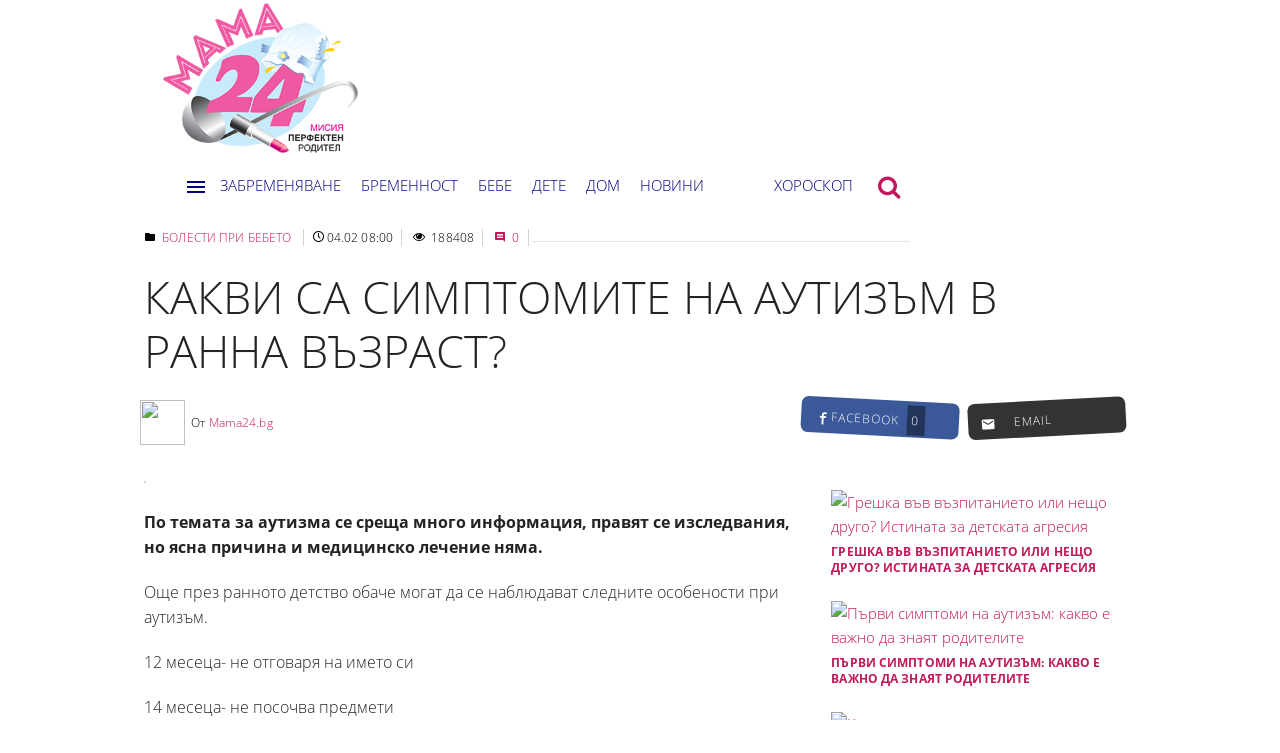

--- FILE ---
content_type: text/html; charset=utf-8
request_url: https://www.mama24.bg/article/14819593
body_size: 22764
content:

<!DOCTYPE html>
<html lang="en">
<head>
    <meta charset="utf-8" />
    <link href="/favicon.ico" rel="shortcut icon" type="image/x-icon" />
    <meta name="viewport" content="width=device-width" />
    

    
    


<script>(function(){/*
 Copyright The Closure Library Authors.
 SPDX-License-Identifier: Apache-2.0
*/
'use strict';var g=function(a){var b=0;return function(){return b<a.length?{done:!1,value:a[b++]}:{done:!0}}},l=this||self,m=/^[\w+/_-]+[=]{0,2}$/,p=null,q=function(){},r=function(a){var b=typeof a;if("object"==b)if(a){if(a instanceof Array)return"array";if(a instanceof Object)return b;var c=Object.prototype.toString.call(a);if("[object Window]"==c)return"object";if("[object Array]"==c||"number"==typeof a.length&&"undefined"!=typeof a.splice&&"undefined"!=typeof a.propertyIsEnumerable&&!a.propertyIsEnumerable("splice"))return"array";
if("[object Function]"==c||"undefined"!=typeof a.call&&"undefined"!=typeof a.propertyIsEnumerable&&!a.propertyIsEnumerable("call"))return"function"}else return"null";else if("function"==b&&"undefined"==typeof a.call)return"object";return b},u=function(a,b){function c(){}c.prototype=b.prototype;a.prototype=new c;a.prototype.constructor=a};var v=function(a,b){Object.defineProperty(l,a,{configurable:!1,get:function(){return b},set:q})};var y=function(a,b){this.b=a===w&&b||"";this.a=x},x={},w={};var aa=function(a,b){a.src=b instanceof y&&b.constructor===y&&b.a===x?b.b:"type_error:TrustedResourceUrl";if(null===p)b:{b=l.document;if((b=b.querySelector&&b.querySelector("script[nonce]"))&&(b=b.nonce||b.getAttribute("nonce"))&&m.test(b)){p=b;break b}p=""}b=p;b&&a.setAttribute("nonce",b)};var z=function(){return Math.floor(2147483648*Math.random()).toString(36)+Math.abs(Math.floor(2147483648*Math.random())^+new Date).toString(36)};var A=function(a,b){b=String(b);"application/xhtml+xml"===a.contentType&&(b=b.toLowerCase());return a.createElement(b)},B=function(a){this.a=a||l.document||document};B.prototype.appendChild=function(a,b){a.appendChild(b)};var C=function(a,b,c,d,e,f){try{var k=a.a,h=A(a.a,"SCRIPT");h.async=!0;aa(h,b);k.head.appendChild(h);h.addEventListener("load",function(){e();d&&k.head.removeChild(h)});h.addEventListener("error",function(){0<c?C(a,b,c-1,d,e,f):(d&&k.head.removeChild(h),f())})}catch(n){f()}};var ba=l.atob("aHR0cHM6Ly93d3cuZ3N0YXRpYy5jb20vaW1hZ2VzL2ljb25zL21hdGVyaWFsL3N5c3RlbS8xeC93YXJuaW5nX2FtYmVyXzI0ZHAucG5n"),ca=l.atob("WW91IGFyZSBzZWVpbmcgdGhpcyBtZXNzYWdlIGJlY2F1c2UgYWQgb3Igc2NyaXB0IGJsb2NraW5nIHNvZnR3YXJlIGlzIGludGVyZmVyaW5nIHdpdGggdGhpcyBwYWdlLg=="),da=l.atob("RGlzYWJsZSBhbnkgYWQgb3Igc2NyaXB0IGJsb2NraW5nIHNvZnR3YXJlLCB0aGVuIHJlbG9hZCB0aGlzIHBhZ2Uu"),ea=function(a,b,c){this.b=a;this.f=new B(this.b);this.a=null;this.c=[];this.g=!1;this.i=b;this.h=c},F=function(a){if(a.b.body&&!a.g){var b=
function(){D(a);l.setTimeout(function(){return E(a,3)},50)};C(a.f,a.i,2,!0,function(){l[a.h]||b()},b);a.g=!0}},D=function(a){for(var b=G(1,5),c=0;c<b;c++){var d=H(a);a.b.body.appendChild(d);a.c.push(d)}b=H(a);b.style.bottom="0";b.style.left="0";b.style.position="fixed";b.style.width=G(100,110).toString()+"%";b.style.zIndex=G(2147483544,2147483644).toString();b.style["background-color"]=I(249,259,242,252,219,229);b.style["box-shadow"]="0 0 12px #888";b.style.color=I(0,10,0,10,0,10);b.style.display=
"flex";b.style["justify-content"]="center";b.style["font-family"]="Roboto, Arial";c=H(a);c.style.width=G(80,85).toString()+"%";c.style.maxWidth=G(750,775).toString()+"px";c.style.margin="24px";c.style.display="flex";c.style["align-items"]="flex-start";c.style["justify-content"]="center";d=A(a.f.a,"IMG");d.className=z();d.src=ba;d.style.height="24px";d.style.width="24px";d.style["padding-right"]="16px";var e=H(a),f=H(a);f.style["font-weight"]="bold";f.textContent=ca;var k=H(a);k.textContent=da;J(a,
e,f);J(a,e,k);J(a,c,d);J(a,c,e);J(a,b,c);a.a=b;a.b.body.appendChild(a.a);b=G(1,5);for(c=0;c<b;c++)d=H(a),a.b.body.appendChild(d),a.c.push(d)},J=function(a,b,c){for(var d=G(1,5),e=0;e<d;e++){var f=H(a);b.appendChild(f)}b.appendChild(c);c=G(1,5);for(d=0;d<c;d++)e=H(a),b.appendChild(e)},G=function(a,b){return Math.floor(a+Math.random()*(b-a))},I=function(a,b,c,d,e,f){return"rgb("+G(Math.max(a,0),Math.min(b,255)).toString()+","+G(Math.max(c,0),Math.min(d,255)).toString()+","+G(Math.max(e,0),Math.min(f,
255)).toString()+")"},H=function(a){a=A(a.f.a,"DIV");a.className=z();return a},E=function(a,b){0>=b||null!=a.a&&0!=a.a.offsetHeight&&0!=a.a.offsetWidth||(fa(a),D(a),l.setTimeout(function(){return E(a,b-1)},50))},fa=function(a){var b=a.c;var c="undefined"!=typeof Symbol&&Symbol.iterator&&b[Symbol.iterator];b=c?c.call(b):{next:g(b)};for(c=b.next();!c.done;c=b.next())(c=c.value)&&c.parentNode&&c.parentNode.removeChild(c);a.c=[];(b=a.a)&&b.parentNode&&b.parentNode.removeChild(b);a.a=null};var ia=function(a,b,c,d,e){var f=ha(c),k=function(n){n.appendChild(f);l.setTimeout(function(){f?(0!==f.offsetHeight&&0!==f.offsetWidth?b():a(),f.parentNode&&f.parentNode.removeChild(f)):a()},d)},h=function(n){document.body?k(document.body):0<n?l.setTimeout(function(){h(n-1)},e):b()};h(3)},ha=function(a){var b=document.createElement("div");b.className=a;b.style.width="1px";b.style.height="1px";b.style.position="absolute";b.style.left="-10000px";b.style.top="-10000px";b.style.zIndex="-10000";return b};var K={},L=null;var M=function(){},N="function"==typeof Uint8Array,O=function(a,b){a.b=null;b||(b=[]);a.j=void 0;a.f=-1;a.a=b;a:{if(b=a.a.length){--b;var c=a.a[b];if(!(null===c||"object"!=typeof c||Array.isArray(c)||N&&c instanceof Uint8Array)){a.g=b-a.f;a.c=c;break a}}a.g=Number.MAX_VALUE}a.i={}},P=[],Q=function(a,b){if(b<a.g){b+=a.f;var c=a.a[b];return c===P?a.a[b]=[]:c}if(a.c)return c=a.c[b],c===P?a.c[b]=[]:c},R=function(a,b,c){a.b||(a.b={});if(!a.b[c]){var d=Q(a,c);d&&(a.b[c]=new b(d))}return a.b[c]};
M.prototype.h=N?function(){var a=Uint8Array.prototype.toJSON;Uint8Array.prototype.toJSON=function(){var b;void 0===b&&(b=0);if(!L){L={};for(var c="ABCDEFGHIJKLMNOPQRSTUVWXYZabcdefghijklmnopqrstuvwxyz0123456789".split(""),d=["+/=","+/","-_=","-_.","-_"],e=0;5>e;e++){var f=c.concat(d[e].split(""));K[e]=f;for(var k=0;k<f.length;k++){var h=f[k];void 0===L[h]&&(L[h]=k)}}}b=K[b];c=[];for(d=0;d<this.length;d+=3){var n=this[d],t=(e=d+1<this.length)?this[d+1]:0;h=(f=d+2<this.length)?this[d+2]:0;k=n>>2;n=(n&
3)<<4|t>>4;t=(t&15)<<2|h>>6;h&=63;f||(h=64,e||(t=64));c.push(b[k],b[n],b[t]||"",b[h]||"")}return c.join("")};try{return JSON.stringify(this.a&&this.a,S)}finally{Uint8Array.prototype.toJSON=a}}:function(){return JSON.stringify(this.a&&this.a,S)};var S=function(a,b){return"number"!==typeof b||!isNaN(b)&&Infinity!==b&&-Infinity!==b?b:String(b)};M.prototype.toString=function(){return this.a.toString()};var T=function(a){O(this,a)};u(T,M);var U=function(a){O(this,a)};u(U,M);var ja=function(a,b){this.c=new B(a);var c=R(b,T,5);c=new y(w,Q(c,4)||"");this.b=new ea(a,c,Q(b,4));this.a=b},ka=function(a,b,c,d){b=new T(b?JSON.parse(b):null);b=new y(w,Q(b,4)||"");C(a.c,b,3,!1,c,function(){ia(function(){F(a.b);d(!1)},function(){d(!0)},Q(a.a,2),Q(a.a,3),Q(a.a,1))})};var la=function(a,b){V(a,"internal_api_load_with_sb",function(c,d,e){ka(b,c,d,e)});V(a,"internal_api_sb",function(){F(b.b)})},V=function(a,b,c){a=l.btoa(a+b);v(a,c)},W=function(a,b,c){for(var d=[],e=2;e<arguments.length;++e)d[e-2]=arguments[e];e=l.btoa(a+b);e=l[e];if("function"==r(e))e.apply(null,d);else throw Error("API not exported.");};var X=function(a){O(this,a)};u(X,M);var Y=function(a){this.h=window;this.a=a;this.b=Q(this.a,1);this.f=R(this.a,T,2);this.g=R(this.a,U,3);this.c=!1};Y.prototype.start=function(){ma();var a=new ja(this.h.document,this.g);la(this.b,a);na(this)};
var ma=function(){var a=function(){if(!l.frames.googlefcPresent)if(document.body){var b=document.createElement("iframe");b.style.display="none";b.style.width="0px";b.style.height="0px";b.style.border="none";b.style.zIndex="-1000";b.style.left="-1000px";b.style.top="-1000px";b.name="googlefcPresent";document.body.appendChild(b)}else l.setTimeout(a,5)};a()},na=function(a){var b=Date.now();W(a.b,"internal_api_load_with_sb",a.f.h(),function(){var c;var d=a.b,e=l[l.btoa(d+"loader_js")];if(e){e=l.atob(e);
e=parseInt(e,10);d=l.btoa(d+"loader_js").split(".");var f=l;d[0]in f||"undefined"==typeof f.execScript||f.execScript("var "+d[0]);for(;d.length&&(c=d.shift());)d.length?f[c]&&f[c]!==Object.prototype[c]?f=f[c]:f=f[c]={}:f[c]=null;c=Math.abs(b-e);c=1728E5>c?0:c}else c=-1;0!=c&&(W(a.b,"internal_api_sb"),Z(a,Q(a.a,6)))},function(c){Z(a,c?Q(a.a,4):Q(a.a,5))})},Z=function(a,b){a.c||(a.c=!0,a=new l.XMLHttpRequest,a.open("GET",b,!0),a.send())};(function(a,b){l[a]=function(c){for(var d=[],e=0;e<arguments.length;++e)d[e-0]=arguments[e];l[a]=q;b.apply(null,d)}})("__d3lUW8vwsKlB__",function(a){"function"==typeof window.atob&&(a=window.atob(a),a=new X(a?JSON.parse(a):null),(new Y(a)).start())});}).call(this);
window.__d3lUW8vwsKlB__("[base64]");</script>
 
 
 


    <script src="/Scripts/bebe.js"></script>
    <link href="/Content/css?v=z37ia7uRiRmxmBAlyS0AYkfD3A7QNpXv88mOAnZnlZ81" rel="stylesheet"/>

    <script src="/bundles/modernizr?v=wBEWDufH_8Md-Pbioxomt90vm6tJN2Pyy9u9zHtWsPo1"></script>

    <script src="/bundles/jquery?v=5S8XVNN_UxYpJGQ8Egvpin0s9qSXBWDI4ekJv85thzI1"></script>

    <script src="/bundles/jqueryval?v=GCZu7RLar-Arasw8_G5RTxhfHxNWiKln7xTV8zSoR-I1"></script>

    <script src="/bundles/jqueryui?v=DtkYieMVd_lHdVUIY59c7eRHgEKv-tJC2gOnmZzSzwM1"></script>

    <link href="/Content/themes/base/css?v=DgQSRgJwRLD00hoZ7_ywRi8uaxelD20Jm8iW4ktA4fQ1" rel="stylesheet"/>


    <script type="text/javascript" src="/Scripts/jquery.unobtrusive-ajax.min.js"></script>

    <script async src="//htagpa.tech/c/mama24.bg.js"></script>



    <script src="/Scripts/jquery.cookie.js"></script>


    <title>Какви са симптомите на аутизъм в ранна възраст? | Мама 24</title>
    <meta property="og:title" content="Какви са симптомите на аутизъм в ранна възраст?" />
    <meta property="og:image" content="https://cache2.24chasa.bg/Images/cache/619/image_14819619_650_0.jpg" />
    <meta property="og:image:secure_url" content="https://cache2.24chasa.bg/Images/cache/619/image_14819619_650_0.jpg">
    <meta property="og:image:height" content="366">
    <meta property="og:image:width" content="650">
    <meta property="og:image:type" content="image/jpeg">
    <meta property="og:type" content="article" />
    <meta property="og:url" content="https://www.mama24.bg/article/14819593" />
    <meta property="og:description" content="По темата за аутизма се среща много информация, правят се изследвания, но ясна причина и медицинско лечение няма.


Още през ранното детство обаче могат да се наблюдават следните особености при аутизъм.

12 месеца- не отговаря на името си
14 месеца- не посочва предмети 18 месеца- не играе въображаеиа игри (например" />
    <meta property="og:updated_time" content="1703234626">
    <meta property="og:site_name" content="mama24.bg" />

    <link rel='canonical' href='https://www.mama24.bg/article/14819593' />
    


    <script>
        var ContentId = parseInt('5904950');
        var pageContentId = parseInt('5904956');
        var articleId = parseInt('14819593');

    </script>

    <script>
        !function (d, s, id) { var js, fjs = d.getElementsByTagName(s)[0], p = /^http:/.test(d.location) ? 'http' : 'https'; if (!d.getElementById(id)) { js = d.createElement(s); js.id = id; js.src = p + '://platform.twitter.com/widgets.js'; fjs.parentNode.insertBefore(js, fjs); } }(document, 'script', 'twitter-wjs');
        function twit(text, ID) {
            popup = window.open('http://twitter.com/intent/tweet?text=' + text + ' https://www.mama24.bg/article/' + ID,
                'popupwindow', 'scrollbars=yes,width=800,height=400');
            popup.focus();
            return false
        }
    </script>
    <script src="/Scripts/jwplayer/jwplayer.js"></script>


    <script type="text/javascript">
        //var $j = jQuery.noConflict();


        function processFBCount(alink, acontainer) {
            var url = "https://graph.facebook.com/?id=" + alink;// + "&access_token=EAACEdEose0cBAPvYOZC8dImHjk1z6hy4CmMPhZBQWGjZC0HMBhjA54mi1ZAOZCzR27ZAXb0tgaZBvsBZCikR9ezAZCPDtNlF3SwNw5YuUvoSGZARk2SNNsD8I6FKZCUd0NHhZCnuSIZAdTG7WzkfNTbuBrZAkbkPuoq6L3n83yRmewnaCP5AZDZD";

            $.getJSON(url,
                function (data) {
                    if (data) {
                        if (data.share) {
                            $(acontainer).html(data.share.share_count);
                        }
                    }

                }
            );

        }



    </script>


        <!-- ADOcean Placement Code Header Mama24.bg -->
        <script type="text/javascript" src="//vbbg.adocean.pl/files/js/ado.js"></script>
        <script type="text/javascript">
            /* (c)AdOcean 2003-2016 */
            if (typeof ado !== "object") { ado = {}; ado.config = ado.preview = ado.placement = ado.master = ado.slave = function () { }; }
            ado.config({ mode: "old", xml: false, characterEncoding: true });
            ado.preview({ enabled: true, emiter: "vbbg.adocean.pl", id: "8XI6MC88k2EK3QfiA.ubLaA9LXcfzec3o8KSvBZ2hzb.K7" });
        </script>
            <!-- ADOcean Placement Code master for Inner page -->
            <script type="text/javascript">
                /* (c)AdOcean 2003-2016, MASTER: vgb_bg.mama24.bg._______ */
                //debugger;
                try {
                    if (articleId == null) {
                        articleId = 0
                    }
                } catch (error) {
                    var articleId = 0
                }


                ado.master({ id: 'jWzmG4Lg0lWR0iVSHdfUvHQCsJ_CW4Li.6WAUbwmbcv.l7', server: 'vbbg.adocean.pl', vars: { articleId } });
            </script>
        <!-- GOOGLE ANALYTICS mama24 -->
        <script>
            (function (i, s, o, g, r, a, m) {
                i['GoogleAnalyticsObject'] = r; i[r] = i[r] || function () {
                    (i[r].q = i[r].q || []).push(arguments)
                }, i[r].l = 1 * new Date(); a = s.createElement(o),
                    m = s.getElementsByTagName(o)[0]; a.async = 1; a.src = g; m.parentNode.insertBefore(a, m)
            })(window, document, 'script', 'https://www.google-analytics.com/analytics.js', 'ga');

            ga('create', 'UA-89726424-1', 'auto');
            ga('send', 'pageview');

        </script>
        <!-- GEMIUS TRACKING -->
        <script type="text/javascript">
            <!--    //--><![CDATA[//><!--
            var pp_gemius_identifier = '0shAe__Uc2yhpky_r39Jg5SsP_0uvaMXudT5.Ytf38D.N7';
            // lines below shouldn't be edited
            function gemius_pending(i) { window[i] = window[i] || function () { var x = window[i + '_pdata'] = window[i + '_pdata'] || []; x[x.length] = arguments; }; }; gemius_pending('gemius_hit'); gemius_pending('gemius_event'); gemius_pending('pp_gemius_hit'); gemius_pending('pp_gemius_event'); (function (d, t) { try { var gt = d.createElement(t), s = d.getElementsByTagName(t)[0], l = 'http' + ((location.protocol == 'https:') ? 's' : ''); gt.setAttribute('async', 'async'); gt.setAttribute('defer', 'defer'); gt.src = l + '://gabg.hit.gemius.pl/xgemius.js'; s.parentNode.insertBefore(gt, s); } catch (e) { } })(document, 'script');
            //--><!]]>
        </script>
        <!-- START: Pixel (tracking) '41614948' -->
        <script type="text/javascript" src='https://i.ctnsnet.com/int/integration?pixel=41614948&nid=307000&cont=s' ></script>
        <!-- END: Pixel (tracking) '41614948' -->
        <!-- RECAPTCHA -->
        <script src="https://www.google.com/recaptcha/api.js" async defer></script>




    <script src="/Scripts/forum.js"></script>
    <script type='text/javascript'>
        var signIn = parseInt('');
    </script>

</head>
<body style="background-color:#ffffff">
    
    <!-- Facebook Pixel Code -->
    <script>
        !function (f, b, e, v, n, t, s) {
            if (f.fbq) return; n = f.fbq = function () {
                n.callMethod ?
                    n.callMethod.apply(n, arguments) : n.queue.push(arguments)
            }; if (!f._fbq) f._fbq = n;
            n.push = n; n.loaded = !0; n.version = '2.0'; n.queue = []; t = b.createElement(e); t.async = !0;
            t.src = v; s = b.getElementsByTagName(e)[0]; s.parentNode.insertBefore(t, s)
        }(window,
            document, 'script', '//connect.facebook.net/en_US/fbevents.js');

        fbq('init', '986616578037940');
        fbq('track', "PageView");</script>
    <noscript>
        <img height="1" width="1" style="display:none" src="https://www.facebook.com/tr?id=986616578037940&ev=PageView&noscript=1" />
    </noscript>
    <!-- End Facebook Pixel Code -->
    

    

    
    
    <header id="master-head" class="site-header clearfix">

    <div class="" style="max-width:1000px;margin:0 auto;">
        
        <a href="/">
            <div class="bebeLogoSmall">
                <img src="/Images/Mama24Logo300.png" width="200" />
            </div>

        </a>
    </div>

</header>



    <section class="main-content clear-fix" style="max-width: 1000px;margin: auto;">
        

        <div id="ado-GH8Hpx6FN3aWaVXn1HMNf6osHc9btkcMTZmlTdnCcV7.O7"></div>
        <script type="text/javascript">
            /* (c)AdOcean 2003-2021, vgb_bg.mama24.bg.Smart lazy */
            ado.placement({ id: 'ado-GH8Hpx6FN3aWaVXn1HMNf6osHc9btkcMTZmlTdnCcV7.O7', server: 'vbbg.adocean.pl' });
        </script>


    <div id="fb-root"></div>

    <script>


        window.fbAsyncInit = function () {
            FB.init({
                appId: '576876222510329',
                xfbml: true,
                version: 'v2.8'
            });

            // ADD ADDITIONAL FACEBOOK CODE HERE
        };

        (function (d, s, id) {
            var js, fjs = d.getElementsByTagName(s)[0];
            if (d.getElementById(id)) { return; }
            js = d.createElement(s); js.id = id;
            js.src = "//connect.facebook.net/en_US/sdk.js";
            fjs.parentNode.insertBefore(js, fjs);
        }(document, 'script', 'facebook-jssdk'));



        //(function (d, s, id) {
        //    var js, fjs = d.getElementsByTagName(s)[0];
        //    if (d.getElementById(id)) return;
        //    js = d.createElement(s); js.id = id;
        //    js.src = "//connect.facebook.net/bg_BG/sdk.js#xfbml=1&version=v2.4";
        //    fjs.parentNode.insertBefore(js, fjs);
        //}(document, 'script', 'facebook-jssdk'));

    </script>

    

        









<div class="search-wrapper">
    <span class="search-close right" onclick="closeSearch()"><i class="icon-close"></i></span>
    

<form action="/Search/SearchE" id="search-layer-form" method="post" name="search-layer-form" value=""><input name="__RequestVerificationToken" type="hidden" value="2ycfF02LhN9YFzUlPVpZFURz1WHFtG64L7wBzdUUYHHGXxhdm9SMSpFkOJTMJN4q_6M3484TKFQNHwBeT5aXlb5grfRBn0P1QtKjeePiWJg1" /><input autocomplete="off" class="search-text" id="query" name="query" placeholder="Търсете" tabindex="1" type="text" value="" /></form>            <p class="search-label">Напишете дума/думи за търсене</p>

</div>








<div class="navEmbedder" id="navEmbedder">


    <nav id="site-navigation-main" class="top-bar">
        


        <ul id="top-menu" class="menu inline-list">
            <li id="menu-item-14"><a class="nav-bar-open-btn"><span class="icon-menu"></span></a></li>
            
            <li><a href="https://www.mama24.bg/category/5901675">Забременяване</a></li>
            <li><a href="https://www.mama24.bg/category/5904937">Бременност</a></li>
            <li><a href="https://www.mama24.bg/category/5904950">Бебе</a></li>
            <li><a href="https://www.mama24.bg/category/5949290">Дете</a></li>
            <li><a href="https://www.mama24.bg/category/9806466">Дом</a></li>
            <li><a href="https://www.mama24.bg/category/5949917">Новини</a></li>

            

            <li class="spacer"></li>
            <li id="menu-item-189" class="horoscope"><a href="https://www.mama24.bg/horoscope">Хороскоп</a></li>
            
            <li id="menu-item-191" class=""><a class="search-menu" href="javascript:;"><span class="icon-search"></span></a></li>
        </ul>


        <div id="user-change-pass-link" class="hidden">
            <div id="profile-link"><a href="javascript:;">Профил</a></div>
            <div id="profile-change-password"><a href="javascript:;">Смени парола</a></div>
        </div>


        <div class="nav-bar">
            <a class="nav-bar-close-btn" onclick="infoClose()">
                <span class="icon-close"></span>
            </a>
            <a class="search-menu1" onclick="openSearch()">
                <span class="icon-search">
                </span>
            </a>



            
            <div class="nav-bar-inner row">
                <ul id="side-menu" class="menu">
                            <li id="menu-item-5901675">
                                <a class="parent " href="/category/5901675">Забременяване</a>
                            </li>
                            <li id="menu-item-5904929">
                                <a class="parent subcat" href="/category/5904929">Преди забременяването</a>
                            </li>
                            <li id="menu-item-5904932">
                                <a class="parent subcat" href="/category/5904932">Проблемно забременяване и инвитро</a>
                            </li>
                            <li id="menu-item-5904937">
                                <a class="parent " href="/category/5904937">Бременност</a>
                            </li>
                            <li id="menu-item-5904938">
                                <a class="parent subcat" href="/category/5904938">Бременност по седмици</a>
                            </li>
                            <li id="menu-item-5904941">
                                <a class="parent subcat" href="/category/5904941">Пренатална грижа и тестове</a>
                            </li>
                            <li id="menu-item-5904948">
                                <a class="parent subcat" href="/category/5904948">Симптоми и неразположения</a>
                            </li>
                            <li id="menu-item-5904949">
                                <a class="parent subcat" href="/category/5904949">Късна бременност</a>
                            </li>
                            <li id="menu-item-5904950">
                                <a class="parent " href="/category/5904950">Бебе</a>
                            </li>
                            <li id="menu-item-5904953">
                                <a class="parent subcat" href="/category/5904953">Развитие</a>
                            </li>
                            <li id="menu-item-5904954">
                                <a class="parent subcat" href="/category/5904954">Грижа за бебето</a>
                            </li>
                            <li id="menu-item-5904955">
                                <a class="parent subcat" href="/category/5904955">Осиновяване</a>
                            </li>
                            <li id="menu-item-5904956">
                                <a class="parent subcat" href="/category/5904956">Болести при бебето</a>
                            </li>
                            <li id="menu-item-5949299">
                                <a class="parent subcat" href="/category/5949299">Новородено у дома</a>
                            </li>
                            <li id="menu-item-5904957">
                                <a class="parent " href="/category/5904957">Бебе мол</a>
                            </li>
                            <li id="menu-item-5904963">
                                <a class="parent subcat" href="/category/5904963">За бременната</a>
                            </li>
                            <li id="menu-item-5904968">
                                <a class="parent subcat" href="/category/5904968">За детето</a>
                            </li>
                            <li id="menu-item-5904970">
                                <a class="parent subcat" href="/category/5904970">За бебето и новороденото</a>
                            </li>
                            <li id="menu-item-5904971">
                                <a class="parent " href="/category/5904971">Тя и Той</a>
                            </li>
                            <li id="menu-item-5904972">
                                <a class="parent subcat" href="/category/5904972">Семейни отношения</a>
                            </li>
                            <li id="menu-item-5904979">
                                <a class="parent subcat" href="/category/5904979">Под завивките</a>
                            </li>
                            <li id="menu-item-5904980">
                                <a class="parent subcat" href="/category/5904980">Звездни родители</a>
                            </li>
                            <li id="menu-item-5904981">
                                <a class="parent subcat" href="/category/5904981">Клуб самотен родител</a>
                            </li>
                            <li id="menu-item-5904984">
                                <a class="parent subcat" href="/category/5904984">Моята история</a>
                            </li>
                            <li id="menu-item-5904982">
                                <a class="parent " href="/category/5904982">Вижте ни</a>
                            </li>
                            <li id="menu-item-5904985">
                                <a class="parent subcat" href="/category/5904985">Вкусни рецепти</a>
                            </li>
                            <li id="menu-item-5949290">
                                <a class="parent " href="/category/5949290">Дете</a>
                            </li>
                            <li id="menu-item-5949326">
                                <a class="parent subcat" href="/category/5949326">Детско развитие и здраве</a>
                            </li>
                            <li id="menu-item-5949327">
                                <a class="parent subcat" href="/category/5949327">Възпитание на детето</a>
                            </li>
                            <li id="menu-item-5949328">
                                <a class="parent subcat" href="/category/5949328">Детска градина</a>
                            </li>
                            <li id="menu-item-5949329">
                                <a class="parent subcat" href="/category/5949329">Предучилищна и училищна възраст</a>
                            </li>
                            <li id="menu-item-5949917">
                                <a class="parent subcat" href="/category/5949917">Новини</a>
                            </li>
                            <li id="menu-item-9806466">
                                <a class="parent " href="/category/9806466">Дом</a>
                            </li>
                </ul>
            </div><!-- nav-bar-inner -->
        </div><!-- nav-bar -->




    </nav>
</div>















<div class="main-banner bannerDiv">
    <div id="adoceanvbbgucqeiqqlig" name="adoceanvbbgucqeiqqlig"></div>
    <script type="text/javascript">
            /* (c)AdOcean 2003-2016, vgb_bg.mama24.bg._______._______ 1 -  itnernal page */
        ado.slave('adoceanvbbgucqeiqqlig', { myMaster: 'jWzmG4Lg0lWR0iVSHdfUvHQCsJ_CW4Li.6WAUbwmbcv.l7' });
    </script>
</div>



<div class="mainPage content-wrapper">


    <main id="content" class="site-content">

        <article class="main-story-container main-story-body" itemtype="http://schema.org/Article" itemscope="">
            <div class="col-12 col-m-12">

                <aside class="story-meta">
                    <span class="cat-links">
                        <i class="icon-folder"></i>
                        <a href="https://www.mama24.bg/category/5904956">Болести при бебето</a>
                    </span>

                    <span class="story-date"><i class="icon-clock"></i><time datetime="2024-04-02T08:00:00+02:00">04.02 08:00</time></span>
                    <span class="views"><i class="icon-eye"></i> 188408</span>
                    <span class="comments"><a onclick="respond()"><i class="icon-comment"></i> 0</a></span>

                </aside><!-- .story-meta -->
                <h1 itemprop="headline" class="story-title">
                    Какви са симптомите на аутизъм в ранна възраст?
                </h1>
                
<div class="col-12 col-m-12">

    <div class="byline1 col-8 col-m-8 col-s-6">
        <div class="byline-image">
            <a href="https://www.mama24.bg/author/5901677" class="link">
                <img nopin="nopin" src="https://cache2.24chasa.bg/Images/cache/677/Author_5901677_436_4.jpg" class="circle link-img" style="display: inline;">
            </a>
        </div>&nbsp;

        <span itemprop="author" itemtype="http://schema.org/Person" itemscope="" class="articleAuthor">
            От <a href="https://www.mama24.bg/author/5901677" itemprop="url name" rel="author">Mama24.bg</a>
        </span>
    </div>


    <div class="col-4 col-m-4 col-s-6 social-links">
        

        <div class="col-6 col-m-6 col-s-6 d3">
            <a class="facebook" onclick="return !window.open(this.href, 'Споделяне във Facebook', 'width=640, height=536')" href="https://www.facebook.com/sharer/sharer.php?u=https://www.mama24.bg/article/14819593&display=popup&ref=plugin"
               target="_blank">
                <i class="icon icon-facebook"></i>

                <span class="social-button-text col-s-0 col-m-0">facebook&nbsp;&nbsp;<span id="fbcount">0</span></span>

            </a>
        </div>

        

        <div class="col-6 col-m-6 col-s-6  d-3">
            <a href="/cdn-cgi/l/email-protection#[base64]" target="_blank" class="email">
                <i class="icon icon-email"></i>
                <span class="social-button-text col-s-0 col-m-0">&nbsp;&nbsp;&nbsp;&nbsp;email&nbsp;&nbsp;&nbsp;&nbsp;</span>
            </a>
        </div>
    </div>
</div>



            </div>
            <div class="mt10"></div>

            <div class="col-8 col-m-12 col-s-12 top ">
                

<div class="main-story-body-container">

    <div class="main-story-lead-image">
        <p class="image_container">



        <img class="wp-image-34 size-large" src="https://cache2.24chasa.bg/Images/cache/619/image_14819619_128_0.jpg" alt="" width="1008" height="1024">


        </p>
    </div>

    <div class="main-story-body-text">
        

<p><strong>По темата за аутизма се среща много информация, правят се изследвания, но ясна причина и медицинско лечение няма.</strong></p>
<div class='' style='width:100%;text-align: center;'>
    <div id='adoceanvbbgrdhllnkqdb' name='adoceanvbbgrdhllnkqdb'></div>
    <script data-cfasync="false" src="/cdn-cgi/scripts/5c5dd728/cloudflare-static/email-decode.min.js"></script><script type='text/javascript'>
            /* (c)AdOcean 2003-2016, vgb_bg.mama24.bg._______._______ 2 -  itnernal page */
        ado.slave('adoceanvbbgrdhllnkqdb', { myMaster: 'jWzmG4Lg0lWR0iVSHdfUvHQCsJ_CW4Li.6WAUbwmbcv.l7' });
    </script>
</div>
<p></p>
<p></p>
<p>Още през ранното детство обаче могат да се наблюдават следните особености при аутизъм.</p>
<p></p>
<p>12 месеца- не отговаря на името си</p>
<p>14 месеца- не посочва предмети<br />18 месеца- не играе въображаеиа игри (например, преструвайки се на „хранене“ на кукла)<br />избягва контакт с очите<br />имат трудности при разбиране чувствата на други хора</p>
<p>изпитват затруднения да говори за собствените си чувства<br />опит с отложено говорене / езикови умения<br />срещат се повтарящи се фрази или думи<br />дава несвързани отговори на въпроси<br />незначителни промени го възпрепятстват<br />имат натрапчиви интереси<br />разтърква тялото си, върти се в кръг или клати ръцете си<br />изразява необичайни реакции към вкус, външен вид, усещания, звуци или миризми</p>
<p><br />Възможно е да има много причини, поради които детето не достига тези етапи на развитието, тъй като времето за всеки малчуган е различно. Съвкупността на тези особености предполага, че трябва да се потърси специализирана помощ.</p>
<p>                    <figure class="story-figure alignleft">
                        


        <img class="wp-image-34 size-large" src="https://cache1.24chasa.bg/Images/cache/620/image_14819620_128_0.jpg" alt="" width="1008" height="1024">



                        <figcaption class="caption"></figcaption>
                    </figure>
</p>
<p>Симптомите при аутизма често са съпътствани от други медицински състояния. Повечето деца с аутизъм имат социално безпокойство или хиперактивно разстройство с дефицит на вниманието (ADHD). Най-често свързанана с аутизма е интелектуална недостатъчност. Въпреки всички тези свързани състояния, основните симптоми на аутизъм са:</p>
<p>Социални дефицити: Повечето деца, при които се появява аутизъм, имат затруднения с даването и вземането на ежедневните човешки взаимодействия. На възраст от 8 до 10 месеца много бебета показват някои симптоми като неспособност да отговорят на имената си, имат намален интерес към хората и се забавят с проговарянето. При малките много от деца с аутизъм срещат трудности при игра на социални игри, не имитират действията на другите и предпочитат да играят сами. Те може да не успеят да потърсят утеха или да реагират на родителските оказания с гняв/обич по типични начини.</p>
<p>                    <figure class="story-figure alignleft">
                        


        <img class="wp-image-34 size-large" src="https://cache2.24chasa.bg/Images/cache/621/image_14819621_128_0.jpg" alt="" width="1008" height="1024">



                        <figcaption class="caption"></figcaption>
                    </figure>
</p>
<p>Езикови нарушения: В детска възраст се срещат проблеми с проговарянето, общуването и усвояването на жестове. Някои кърмачета, които по-късно развиват аутизъм загубват усвоени комуникативни поведения, други изпитват значителни езикови трудности и започват да говорят много по-късно. Много невербални или почти невербални деца и възрастни се научават да използват комуникационни системи, като например снимки (например комуникационна система за обмен на картини или PECS), езика на знаците, електронни текстообработващи устройства или дори устройства за генериране на реч.</p>
<p>Повтарящи се поведения: Необичайни повтарящи се поведения и / или тенденция за ангажиране в ограничен кръг от дейности са друг основен симптом на аутизъм. Честото повтарящо се поведение включва характерен начин на клатене на ръцете, люлеене, скачане и въртене, подреждане и пренареждане на обекти и повтарящи се звуци, думи или фрази. Понякога повтарящото се поведение е само стимулиращо, като размахване на пръсти пред очите. Някои от деца прекарват часове да обличат играчките по точно определен начин. Повтарящите се поведения могат да бъдат под формата на интензивни тревоги или обсесии. Тези екстремни интереси могат да се окажат още по-необичайни за съдържанието им или в дълбочина на познанието. Порасналите деца и възрастните с аутизъм могат да развият огромен интерес към числа, символи, дати или научни теми.</p>
<p>Специално обучени лекари и специалисти оценяват специфични поведенчески прояви. Често родителите са първите, които забелязват, че детето им проявява необичайно поведение, като например неспособност да направи контакт с очите, да не отговаря на името си или да играе с играчки по необичаен и повтарящ се начин. Модифицираният списък за проверка на аутизма в ранна възраст е (M-CHAT-R) -списък с информативни въпроси за вашето дете. Отговорите могат да посочат дали той или тя трябва да бъдат допълнително оценени от специалист като педиатър, невролог, психиатър, психолог или логопед. Ако имате притеснения, че вашето дете е в риск от аутизъм, можете да направите онлайн оценка за деца на възраст 16-30 месеца. Американската академия по педиатрия (ААП) препоръчва всички деца да получават скрининг на аутизъм на 18 и 24-месечна възраст, а M-CHAT-R е един от препоръчителните инструменти на ААП, който го има вече и на български език. Друг контролен списък за определяне дали детето трябва да бъде отнесено до специалист за оценка за аутизъм е AQ10 (се препоръчва в правилника на NICE в Обединеното кралство за деца на възраст 4-11 години) Проучванията за скрининг се провеждат в цяла Европа.</p>
<p>                    <figure class="story-figure alignleft">
                        


        <img class="wp-image-34 size-large" src="https://cache1.24chasa.bg/Images/cache/622/image_14819622_128_0.jpg" alt="СНИМКИ: Unsplash" width="1008" height="1024">



                        <figcaption class="caption">СНИМКИ: Unsplash</figcaption>
                    </figure>
</p>
<p>В допълнение към нарушената социални комуникация и взаимодействието трябва да има доказателства за ограничени, повтарящи се модели на поведение, интереси или дейности, посочени поне от две от следните: стереотипни/повтарящи се двигателни движения, не използване на предмети или реч (напр. Прости моторни стереотипи, обличане на играчки или обръщане на предмети, ехолалия, идиосинкратични фрази). Изискване за еднаквост, придържане към рутинни или ритуализирани модели на словесно / несловесно поведение (напр. Екстремни страдания при малки промени, трудности при преходи, твърди мисловни модели, поздравителни ритуали). Високо ограничени, фиксирани интереси, които са необичайни по отношение на интензитета или фокуса (напр. Силно привързване към или притеснение с необичайни обекти, прекомерно очертан или перверзивен интерес). Хипер- или хипо-реактивност към сетивните входове или необичайни интереси в сетивните аспекти на околната среда (напр. Очевидно безразличие към болка / температура, нежелана реакция към специфични звуци или текстури, прекомерна миризма или докосване на предмети, визуално очакване със светлина или движение)</p>
<p>В заключение тези симптоми трябва да са били налице през ранното детско развитие, да причинят клинично значимо увреждане и да не бъдат по-добре обяснени от друго състояние (като общо забавяне на развитието). Това може да не е толкова очевидно, колкото изглежда за пръв път. Според статистика поведението на момичетата с аутизъм е „по-замаскирано“ (т.е те по-бързо успяват да компенсират някои трудности) от това при момчетата. Възможно е някои хора с аутизъм да не са показали видими трудности, защото социалните изисквания не са превишени (напр. ако са социално изолирани) или могат да бъдат прикрити чрез заучени стратегии. Така едно дете, което се мести адаптира в социално заведение или от много малко местно напр. начално училище до голямо средно училище (на 11-годишна възраст), може да започне да демонстрира по-видимо аутистично поведение, тъй като социалните нужди нарастват в тази нова среда с по-големи социални изисквания.</p>
<p></p>
<p>Източник: “ Добри практики за образование при аутизъм“ (2018г.)</p>


        <div class="ExtraCode">
            
        </div>



    </div>
    <a class="anchor" id="commentsStart" name="commentsStart"></a>
    <div class="keywords clearfix">
            <ul class="topic-list keyword-list kw-list">
                <li class="submeta-head"><i class="icon icon-tag"></i>Ключови думи:</li>
                    <li><a href="https://www.mama24.bg/keywords/" rel="tag"></a></li>

            </ul>
    </div>




<div class=" bannerDiv">
    <div id="adoceanvbbgoeorokefxa" name="adoceanvbbgoeorokefxa"></div>
    <script type="text/javascript">
            /* (c)AdOcean 2003-2016, vgb_bg.mama24.bg._______._______ 3 -  itnernal page */
        ado.slave('adoceanvbbgoeorokefxa', { myMaster: 'jWzmG4Lg0lWR0iVSHdfUvHQCsJ_CW4Li.6WAUbwmbcv.l7' });
    </script>
</div>
    <div style="margin:0 0 23px 0">

    </div>
    <!--vi.ai-->
    <script type="text/javascript">
        (function (v, i) {
            var scp = v.createElement("script"),
                config = {
                    ChannelID: 'wovqindaq',
                    AdUnitType: '2',
                    PublisherID: '506344781372187',
                    PlacementID: 'pltKOmCqkjZOmIRB8Vf',
                    DivID: '',
                    IAB_Category: 'IAB1',
                    Keywords: '',
                    Language: 'en-us',
                    BG_Color: '',
                    Text_Color: '',
                    Font: '',
                    FontSize: '',
                };
            scp.src = 'https://s.vi-serve.com/tagLoader.js';
            scp.type = "text/javascript";
            scp.async = true;
            scp.onload = function () {
                i[btoa('video intelligence start')].init(config);
            };
            (v.getElementsByTagName('head')[0] || v.documentElement.appendChild(v.createElement('head'))).appendChild(scp);
        })(document, window);
    </script>

    <div style="margin:0 0 23px 0">

    </div>

        <div id="commentsContainerAjax" style="display:none;">
            


<section id="comments" class="comments-container">


    <h2 class="comments-title">Коментари (0)</h2>


    <ol class="comment-list">

    </ol><!-- .comment-list -->




  

<section id="comments" class="comments-container">

    <div class="comment-respond">
        <a class="anchor" id="respond" name="respond"></a>
        <small><a rel="nofollow" id="cancel-comment-reply-link" onclick="cancelReply()" href="#respond" style="display:none;float:right;">Откажи отговора</a></small>
        <h3 id="reply-title" class="comment-reply-title" style="margin:0 0 15px 0;">Вашият коментар</h3>

<form action="/CommentReply/14819593" class="comment-form" data-ajax="true" data-ajax-mode="replace" data-ajax-success="jumpToLast()" data-ajax-update="#commentsContainerAjax" id="commentform" method="post"><input name="__RequestVerificationToken" type="hidden" value="tA_CdAasQg6ghl-jRR3tx3BOVdnWFsk16CUY_eED8NFWD6jye91unvJvC8HVipZUD74J_jslMgC73Jw2CUH2qNv3r2Ck0r6jF2H5RBDA-481" />                <div class="row comment-form-author">
                    <div class="small-3 columns">
                        <label for="com_name" style="display:inline;">Име</label><span class="required">*</span>
                        
                    </div>
                    <span class="field-validation-valid" data-valmsg-for="com_name" data-valmsg-replace="true"></span>
                    <div class="small-9 columns">
                        <input data-val="true" data-val-maxlength="Името не може да е по-дълго от 127 символа" data-val-maxlength-max="127" data-val-regex="Полето не може да съдържа HTML код" data-val-regex-pattern="[^&lt;>]*" data-val-required="Името e задължително" id="com_name" name="com_name" size="127" type="text" value="" />
                        
                    </div>
                </div>
            <div class="row comment-form-author">
                <div class="small-12 columns">
                    <label for="com_text" style="display:inline;">Коментар</label><span class="required">*</span>
                    <span class="field-validation-valid" data-valmsg-for="com_text" data-valmsg-replace="true"></span>
                    
                </div>
                <div class="small-12 columns">
                    
                    <textarea cols="45" data-val="true" data-val-maxlength="Коментарът не може да е по-дълъг от 1000 символа" data-val-maxlength-max="1000" data-val-regex="Полето не може да съдържа HTML код" data-val-regex-pattern="[^&lt;>]*" data-val-required="Текстът на коментара е задължителен" id="com_text" name="com_text" rows="3">
</textarea>
                </div>
            </div>
                <div class="row comment-form-email">
                    <div class="small-3 columns">
                        
                        <span class="field-validation-valid" data-valmsg-for="ReCaptcha" data-valmsg-replace="true"></span>
                        <script type="text/javascript" src="//www.google.com/recaptcha/api.js" async>

</script><div class="g-recaptcha" data-sitekey="6LeiPEsUAAAAAGdLzj0i9X39IhB2S4NoVEUKQQtv" data-theme="light" data-type="image">

</div>
                    </div>



                    
                    
                    
                    
                </div>
<input data-val="true" data-val-number="The field com_answer must be a number." data-val-required="The com_answer field is required." id="com_answer" name="com_answer" type="hidden" value="0" /><input data-val="true" data-val-number="The field id_content must be a number." data-val-required="The id_content field is required." id="id_content" name="id_content" type="hidden" value="14819593" /><input data-val="true" data-val-number="The field current_page must be a number." data-val-required="The current_page field is required." id="current_page" name="current_page" type="hidden" value="0" /><input data-val="true" data-val-number="The field last_page must be a number." data-val-required="The last_page field is required." id="last_page" name="last_page" type="hidden" value="0" /><input data-val="true" data-val-number="The field mycomment must be a number." data-val-required="The mycomment field is required." id="mycomment" name="mycomment" type="hidden" value="0" />            <p class="form-submit">
                <input name="submit" type="submit" id="submit" class="submit" value="Публикуване">
                
                <input type="hidden" name="comment_parent" id="comment_parent" value="0">

                

            </p>
</form>
        
    </div><!-- #respond -->
</section><!-- #comments -->


    
</section>
        </div>
        <div id="comments-toggle" onclick="toggleComments()">
            ПОКАЖИ КОМЕНТАРИТЕ
        </div>


</div><!-- main-story-body-container-->

            </div>


            <div class="col-4 col-m-12 col-s-12 p20">
                <aside class="leftColumnStart">
                    <div class="row collapse flex-container">



                                <div class="">
                                    <div class="top-story-container">
                                        <div class="top-story-image">
                                            <a href="https://www.mama24.bg/article/22127296">
                                                <img src="https://cache2.24chasa.bg/Images/cache/379/image_22127379_446_1.jpg" class="attachment-medium wp-post-image" alt="Грешка във възпитанието или нещо друго? Истината за детската агресия">
                                            </a>
                                        </div>
                                        <div class="story-title-container1">
                                            <h4 class="story-title"><a href="https://www.mama24.bg/article/22127296">Грешка във възпитанието или нещо друго? Истината за детската агресия</a></h4>
                                        </div>
                                    </div>
                                </div>
                                <div class="">
                                    <div class="top-story-container">
                                        <div class="top-story-image">
                                            <a href="https://www.mama24.bg/article/22127657">
                                                <img src="https://cache1.24chasa.bg/Images/cache/896/image_22127896_446_1.jpg" class="attachment-medium wp-post-image" alt="Първи симптоми на аутизъм: какво е важно да знаят родителите">
                                            </a>
                                        </div>
                                        <div class="story-title-container1">
                                            <h4 class="story-title"><a href="https://www.mama24.bg/article/22127657">Първи симптоми на аутизъм: какво е важно да знаят родителите</a></h4>
                                        </div>
                                    </div>
                                </div>
                                <div class="">
                                    <div class="top-story-container">
                                        <div class="top-story-image">
                                            <a href="https://www.mama24.bg/article/22127213">
                                                <img src="https://cache1.24chasa.bg/Images/cache/232/image_22127232_446_1.jpg" class="attachment-medium wp-post-image" alt="Как да намалим разходите си чрез умно пазаруване">
                                            </a>
                                        </div>
                                        <div class="story-title-container1">
                                            <h4 class="story-title"><a href="https://www.mama24.bg/article/22127213">Как да намалим разходите си чрез умно пазаруване</a></h4>
                                        </div>
                                    </div>
                                </div>

                        


<div class=" bannerDiv">
    <div id="adoceanvbbglfficiojdv" name="adoceanvbbglfficiojdv"></div>
    <script type="text/javascript">
            /* (c)AdOcean 2003-2016, vgb_bg.mama24.bg._______._______ 4 -  itnernal page */
        ado.slave('adoceanvbbglfficiojdv', { myMaster: 'jWzmG4Lg0lWR0iVSHdfUvHQCsJ_CW4Li.6WAUbwmbcv.l7' });
    </script>
</div> 

                        




                    </div>
                </aside>

            </div>
            <section id="more-stories-container" class="fn-container clearfix">


        <div class="col-12 col-m-12 header-center">
            <p class="header-byline text-center">Още от</p>
            <h2 class="header-name text-center">Бебе / Болести при бебето</h2>

        </div>
        <div class=" col-7 col-m-12 momiche skew1">
            


<div class="imageWrapper2">
    <a href="https://www.mama24.bg/article/17986021" title="Респираторно-синцитиален вирус при бебето: симптоми и лечение">
        <img src="https://cache1.24chasa.bg/Images/cache/074/image_17986074_431_0.jpg" class="responsiveImage roundedImage" alt="Респираторно-синцитиален вирус при бебето: симптоми и лечение" />
    </a>
</div>


<div class="storyText">

    <aside class="story-meta">
        <span class="cat-links">
            <i class="icon-folder"></i>
            <a href="https://www.mama24.bg/category/5904956">

                Болести при бебето

            </a>


        </span>

        <span class="story-date"><i class="icon-clock"></i><time datetime="2025-10-11T10:30:00+02:00">10.11 10:30</time></span>
        <span class="views"><i class="icon-eye"></i> 93976</span>
        <span class="comments"><a href="https://www.mama24.bg/article/17986021#commentsStart"><i class="icon-comment"></i>0</a></span>


    </aside><!-- .story-meta -->


    <h3 class="story-title gradientText">
        <a href="https://www.mama24.bg/article/17986021" title="Респираторно-синцитиален вирус при бебето: симптоми и лечение">
            Респираторно-синцитиален вирус при бебето: симптоми и лечение
        </a>
        
    </h3>

    <a class="shortlead" href="https://www.mama24.bg/article/17986021" title="Респираторно-синцитиален вирус при бебето: симптоми и лечение">
        <p>Респираторно-синцитиалният вирус (РСВ) е често срещан вирус, който засяга дихателната система, особено при бебета и малки деца.

 Въпреки че много деца се заразяват с РСВ преди навършване на 2 години</p>
    </a>

    <div class="byline">
        <span itemprop="author" itemtype="http://schema.org/Person" itemscope="">
            От <a href="https://www.mama24.bg/author/5901677" itemprop="url name" rel="author">Mama24.bg</a>
        </span>
    </div>

</div>

<div class="gimmic g9"></div>
        </div>
        <div class=" col-5 col-m-12 banner">
             

            


<div class="main-banner1 bannerDiv">
    <div id="adoceanvbbgvgdfjsrsml" name="adoceanvbbgvgdfjsrsml"></div>
    <script type="text/javascript">
            /* (c)AdOcean 2003-2016, vgb_bg.mama24.bg._______._______ 6 -  itnernal page */
        ado.slave('adoceanvbbgvgdfjsrsml', { myMaster: 'jWzmG4Lg0lWR0iVSHdfUvHQCsJ_CW4Li.6WAUbwmbcv.l7' });
    </script>
</div> 

        </div>
                    <div class="col-12 col-m-12 fleft momche skew2 ">
                        


<div class="imageWrapper2">
    <a href="https://www.mama24.bg/article/15977327" title="9 съвета за здрави бебета през есента">
        <img src="https://cache1.24chasa.bg/Images/cache/362/image_15977362_431_0.jpg" class="responsiveImage roundedImage" alt="9 съвета за здрави бебета през есента" />
    </a>
</div>


<div class="storyText">

    <aside class="story-meta">
        <span class="cat-links">
            <i class="icon-folder"></i>
            <a href="https://www.mama24.bg/category/5904956">

                Болести при бебето

            </a>


        </span>

        <span class="story-date"><i class="icon-clock"></i><time datetime="2025-06-10T08:24:00+02:00">06.10 08:24</time></span>
        <span class="views"><i class="icon-eye"></i> 77388</span>
        <span class="comments"><a href="https://www.mama24.bg/article/15977327#commentsStart"><i class="icon-comment"></i>0</a></span>


    </aside><!-- .story-meta -->


    <h3 class="story-title gradientText">
        <a href="https://www.mama24.bg/article/15977327" title="9 съвета за здрави бебета през есента">
            9 съвета за здрави бебета през есента
        </a>
        
    </h3>

    <a class="shortlead" href="https://www.mama24.bg/article/15977327" title="9 съвета за здрави бебета през есента">
        <p>Есента може да бъде прекрасен сезон, но идването на по-студеното време често е съпроводено от риск от различни заболявания, особено за малките бебета.
Следвайки няколко прости стъпки можем да</p>
    </a>

    <div class="byline">
        <span itemprop="author" itemtype="http://schema.org/Person" itemscope="">
            От <a href="https://www.mama24.bg/author/5901677" itemprop="url name" rel="author">Mama24.bg</a>
        </span>
    </div>

</div>

<div class="gimmic g3"></div>
                    </div>
                    <div class="col-12 col-m-12 fleft momiche skew1 ">
                        


<div class="imageWrapper2">
    <a href="https://www.mama24.bg/article/20294554" title="Диабет при бременност носи риск за аутизъм при бебето, сочи ново проучване">
        <img src="https://cache1.24chasa.bg/Images/cache/768/image_20294768_431_0.jpg" class="responsiveImage roundedImage" alt="Диабет при бременност носи риск за аутизъм при бебето, сочи ново проучване" />
    </a>
</div>


<div class="storyText">

    <aside class="story-meta">
        <span class="cat-links">
            <i class="icon-folder"></i>
            <a href="https://www.mama24.bg/category/5904956">

                Болести при бебето

            </a>


        </span>

        <span class="story-date"><i class="icon-clock"></i><time datetime="2025-10-04T12:45:00+02:00">10.04 12:45</time></span>
        <span class="views"><i class="icon-eye"></i> 65716</span>
        <span class="comments"><a href="https://www.mama24.bg/article/20294554#commentsStart"><i class="icon-comment"></i>0</a></span>


    </aside><!-- .story-meta -->


    <h3 class="story-title gradientText">
        <a href="https://www.mama24.bg/article/20294554" title="Диабет при бременност носи риск за аутизъм при бебето, сочи ново проучване">
            Диабет при бременност носи риск за аутизъм при бебето, сочи ново проучване
        </a>
        
    </h3>

    <a class="shortlead" href="https://www.mama24.bg/article/20294554" title="Диабет при бременност носи риск за аутизъм при бебето, сочи ново проучване">
        <p>Диабетът по време на бременност може да повиши риска от неврологични нарушения при децата, показва ново мащабно проучване

 Скорошен научен анализ, проведен от изследователи в Китай</p>
    </a>

    <div class="byline">
        <span itemprop="author" itemtype="http://schema.org/Person" itemscope="">
            От <a href="https://www.mama24.bg/author/5901677" itemprop="url name" rel="author">Mama24.bg</a>
        </span>
    </div>

</div>

<div class="gimmic g5"></div>
                    </div>
                    <div class=" col-7 col-m-12 leftColumn skew1  ">
                        


<div class="imageWrapper2">
    <a href="https://www.mama24.bg/article/20240215" title="Подобрява се състоянието на двумесечното бебе с менингит от Пловдив">
        <img src="https://cache1.24chasa.bg/Images/cache/228/image_20240228_431_0.jpg" class="responsiveImage roundedImage" alt="Подобрява се състоянието на двумесечното бебе с менингит от Пловдив" />
    </a>
</div>


<div class="storyText">

    <aside class="story-meta">
        <span class="cat-links">
            <i class="icon-folder"></i>
            <a href="https://www.mama24.bg/category/5904956">

                Болести при бебето

            </a>


        </span>

        <span class="story-date"><i class="icon-clock"></i><time datetime="2025-02-04T13:30:00+02:00">02.04 13:30</time></span>
        <span class="views"><i class="icon-eye"></i> 49756</span>
        <span class="comments"><a href="https://www.mama24.bg/article/20240215#commentsStart"><i class="icon-comment"></i>0</a></span>


    </aside><!-- .story-meta -->


    <h3 class="story-title gradientText">
        <a href="https://www.mama24.bg/article/20240215" title="Подобрява се състоянието на двумесечното бебе с менингит от Пловдив">
            Подобрява се състоянието на двумесечното бебе с менингит от Пловдив
        </a>
        
    </h3>

    <a class="shortlead" href="https://www.mama24.bg/article/20240215" title="Подобрява се състоянието на двумесечното бебе с менингит от Пловдив">
        <p>Двумесечното бебе, което беше прието в инфекциозната клиника в Пловдив с диагноза менингит, вече е в по-добро състояние, съобщават здравните власти. Медицинските изследвания показват</p>
    </a>

    <div class="byline">
        <span itemprop="author" itemtype="http://schema.org/Person" itemscope="">
            От <a href="https://www.mama24.bg/author/5901677" itemprop="url name" rel="author">Mama24.bg</a>
        </span>
    </div>

</div>

<div class="gimmic g1"></div>
                    </div>
                    <div class=" col-5 col-m-12 banner">
                        


<div class="main-banner1 bannerDiv">
    <div id="adoceanvbbgyfmofvhorq" name="adoceanvbbgyfmofvhorq"></div>
    <script type="text/javascript">
            /* (c)AdOcean 2003-2016, vgb_bg.mama24.bg._______._______ 5 -  itnernal page */
        ado.slave('adoceanvbbgyfmofvhorq', { myMaster: 'jWzmG4Lg0lWR0iVSHdfUvHQCsJ_CW4Li.6WAUbwmbcv.l7' });
    </script>
</div> 
                    </div>
                    <div class="col-12 col-m-12 fleft momiche skew1 ">
                        


<div class="imageWrapper2">
    <a href="https://www.mama24.bg/article/20014425" title="Неваксинирано дете почина от морбили">
        <img src="https://cache2.24chasa.bg/Images/cache/445/image_20014445_431_0.jpg" class="responsiveImage roundedImage" alt="Неваксинирано дете почина от морбили" />
    </a>
</div>


<div class="storyText">

    <aside class="story-meta">
        <span class="cat-links">
            <i class="icon-folder"></i>
            <a href="https://www.mama24.bg/category/5904956">

                Болести при бебето

            </a>


        </span>

        <span class="story-date"><i class="icon-clock"></i><time datetime="2025-28-02T15:30:00+02:00">28.02 15:30</time></span>
        <span class="views"><i class="icon-eye"></i> 61824</span>
        <span class="comments"><a href="https://www.mama24.bg/article/20014425#commentsStart"><i class="icon-comment"></i>0</a></span>


    </aside><!-- .story-meta -->


    <h3 class="story-title gradientText">
        <a href="https://www.mama24.bg/article/20014425" title="Неваксинирано дете почина от морбили">
            Неваксинирано дете почина от морбили
        </a>
        
    </h3>

    <a class="shortlead" href="https://www.mama24.bg/article/20014425" title="Неваксинирано дете почина от морбили">
        <p>Дете, което не е било ваксинирано, е починало от морбили в Западен Тексас, съобщиха щатските власти. Това е първият смъртен случай от морбили в САЩ от 2015 г., информира Асошиейтед прес</p>
    </a>

    <div class="byline">
        <span itemprop="author" itemtype="http://schema.org/Person" itemscope="">
            От <a href="https://www.mama24.bg/author/5901677" itemprop="url name" rel="author">Mama24.bg</a>
        </span>
    </div>

</div>

<div class="gimmic g2"></div>
                    </div>
                    <div class="col-12 col-m-12 fleft momche skew2 ">
                        


<div class="imageWrapper2">
    <a href="https://www.mama24.bg/article/20012557" title="Бебе се роди с ухо на бузата">
        <img src="https://cache1.24chasa.bg/Images/cache/586/image_20012586_431_0.jpg" class="responsiveImage roundedImage" alt="Бебе се роди с ухо на бузата" />
    </a>
</div>


<div class="storyText">

    <aside class="story-meta">
        <span class="cat-links">
            <i class="icon-folder"></i>
            <a href="https://www.mama24.bg/category/5904956">

                Болести при бебето

            </a>


        </span>

        <span class="story-date"><i class="icon-clock"></i><time datetime="2025-28-02T12:30:00+02:00">28.02 12:30</time></span>
        <span class="views"><i class="icon-eye"></i> 57888</span>
        <span class="comments"><a href="https://www.mama24.bg/article/20012557#commentsStart"><i class="icon-comment"></i>0</a></span>


    </aside><!-- .story-meta -->


    <h3 class="story-title gradientText">
        <a href="https://www.mama24.bg/article/20012557" title="Бебе се роди с ухо на бузата">
            Бебе се роди с ухо на бузата
        </a>
        
    </h3>

    <a class="shortlead" href="https://www.mama24.bg/article/20012557" title="Бебе се роди с ухо на бузата">
        <p>Преди четири месеца на бял свят се появява малкият Вини Джеймс, който изненадва родителите си с необичайно състояние: на дясната му буза има допълнително ухо, а едното му око липсва</p>
    </a>

    <div class="byline">
        <span itemprop="author" itemtype="http://schema.org/Person" itemscope="">
            От <a href="https://www.mama24.bg/author/5901677" itemprop="url name" rel="author">Mama24.bg</a>
        </span>
    </div>

</div>

<div class="gimmic g11"></div>
                    </div>


    <div class="col-12">
        


    <div id="widget-top24chasa1">
        <a href="https://www.24chasa.bg" target="_blank">
            <span id="widget-24chasa-title">
                &nbsp; &nbsp;ПОСЛЕДНО ОТ
                <img id="widget-logo" width="120" src="/Images/24-logo-black.png" alt="последно от 24 Часа" />
                <img id="bottom-pad" src="/Images/bottomPad.jpg" alt="последно от 24 Часа" />
            </span>
        </a>
            <div class="col-4 col-m-6 widget24Block" style="vertical-align:top;padding:3px 20px;">
                <div>
                    <p class="title">
                        <a class="widget24Title" href="https://www.24chasa.bg/novini/article/22133759" target="_blank">Правителството прие увеличение на заплатите с 5% в администрацията</a>
                    </p>
                    <a href="https://www.24chasa.bg/novini/article/22133759" target="_blank">
                        <img src="https://cache1.24chasa.bg/Images/cache/826/image_22133826_446_0.jpg "  alt="Правителството прие увеличение на заплатите с 5% в администрацията" title="Правителството прие увеличение на заплатите с 5% в администрацията" style=" float:left; padding:0 10px 10px 0;  width: 50%;" />
                    </a>
                </div>
                <div class="widget24Title" >
                    Заплатите в бюджетния сектор ще бъдат увеличени с 5%. Това е решило правителството в оставка на днешното заседание на Министерския съвет.
Увеличението е с 5%, не е с инфлационните индекси, които са 3,5%, което е по-благоприятният вариант, каза след края на заседанието социалният министър в оставка Борислав Гуцанов.&#160;
Очаквайте подробности
                </div>
            </div>
            <div class="col-4 col-m-6 widget24Block" style="vertical-align:top;padding:3px 20px;">
                <div>
                    <p class="title">
                        <a class="widget24Title" href="https://www.24chasa.bg/sport/article/22133425" target="_blank">Григор Димитров призна за контузия на китката</a>
                    </p>
                    <a href="https://www.24chasa.bg/sport/article/22133425" target="_blank">
                        <img src="https://cache2.24chasa.bg/Images/cache/719/image_22133719_446_0.jpg "  alt="Григор Димитров призна за контузия на китката" title="Григор Димитров призна за контузия на китката" style=" float:left; padding:0 10px 10px 0;  width: 50%;" />
                    </a>
                </div>
                <div class="widget24Title" >
                    Контузия на китката е проблемът, който не позволи на Григор Димитров да играе с пълни сили в мача си от първия кръг на откритото на Австралия.
Най-добрият български тенисист в историята загуби от Томаш Махач (Чех).&#160;
Димитров е получил травмата по време на двубоя, стана ясно от съобщение, разпространено от мендижъра му сред журналистите в Мелбърн
                </div>
            </div>
            <div class="col-4 col-m-6 widget24Block" style="vertical-align:top;padding:3px 20px;">
                <div>
                    <p class="title">
                        <a class="widget24Title" href="https://www.24chasa.bg/novini/article/22133513" target="_blank">Хванаха мъж, опитал да запали къщата на жена в Костандово</a>
                    </p>
                    <a href="https://www.24chasa.bg/novini/article/22133513" target="_blank">
                        <img src="https://cache2.24chasa.bg/Images/cache/555/image_22133555_446_0.jpg "  alt="Хванаха мъж, опитал да запали къщата на жена в Костандово" title="Хванаха мъж, опитал да запали къщата на жена в Костандово" style=" float:left; padding:0 10px 10px 0;  width: 50%;" />
                    </a>
                </div>
                <div class="widget24Title" >
                    Ракитовски полицаи заловиха автор на опит за палеж на къща. Това съобщи говорителят на Областната дирекция на МВР Мирослав Стоянов. Вчера един от кварталните полицаи в гр. Костандово получил сигнал от граждани, че неизвестен е направил опит да запали едноетажна постройка, собственост на 71-годишна жена от същия град
                </div>
            </div>
    </div>



<div style="">
    




</div>
    </div>

</section>
        </article>
        


<div class="main-banner1 bannerDiv">
    <div id="adoceanvbbgshklmplhgk" name="adoceanvbbgshklmplhgk"></div>
    <script type="text/javascript">
            /* (c)AdOcean 2003-2016, vgb_bg.mama24.bg._______._______ 7 -  itnernal page */
        ado.slave('adoceanvbbgshklmplhgk', { myMaster: 'jWzmG4Lg0lWR0iVSHdfUvHQCsJ_CW4Li.6WAUbwmbcv.l7' });
    </script>
</div>
    </main>
</div>
























<div id="ado-pPZQygBx5xHEbrdiQEuEk3bDwHfAXCNEjQMTksZI91P.G7"></div>
<script type="text/javascript">
    /* (c)AdOcean 2003-2021, vgb_bg.mama24.bg.Teads */
    ado.placement({ id: 'ado-pPZQygBx5xHEbrdiQEuEk3bDwHfAXCNEjQMTksZI91P.G7', server: 'vbbg.adocean.pl' });
</script>


    </section>

    






    <footer id="colophon" style="clear:both;">


        











        <section class="footer-top clearfix">

            <div class="col-2">

            </div>
            <div class=" col-3 medium-text-left bump-large">

                <img src="/Images/Mama24Logo300bw.png" width="100%" />
                
            </div>

            <div class="col-1">

            </div>
            <div class="col-3 medium-text-left bump-large">
                <div id="nav_menu-2" class="clearfix widget">
                    <div class="menu-footer-menu-1-container">
                        <ul id="menu-footer-menu-1" class="menu">
                            <li id="menu-item-67" class="menu-item menu-item-type-custom menu-item-object-custom menu-item-67"><a href="https://www.mama24.bg/static/about">За нас</a></li>
                            <li id="menu-item-179" class="menu-item menu-item-type-post_type menu-item-object-page menu-item-179"><a href="https://www.mama24.bg/static/team">Екип</a></li>
                            <li id="menu-item-178" class="menu-item menu-item-type-post_type menu-item-object-page menu-item-178"><a href="https://www.mama24.bg/static/contacts">Контакти</a></li>
                        </ul>
                    </div>
                </div>
            </div>

            <div class="col-3 medium-text-left bump-large">
                <div id="nav_menu-3" class="clearfix widget">
                    <div class="menu-footer-menu-2-container">
                        <ul id="menu-footer-menu-2" class="menu">
                            <li id="menu-item-180" class="menu-item menu-item-type-post_type menu-item-object-page menu-item-180"><a href="https://www.mgb.bg/Tariffs/Internet/18" target="_blank">Реклама</a></li>
                            <li id="menu-item-181" class="menu-item menu-item-type-post_type menu-item-object-page menu-item-181"><a href="https://www.mama24.bg/static/subscribe">Абонамент</a></li>
                            <li id="menu-item-182" class="menu-item menu-item-type-post_type menu-item-object-page menu-item-182"><a href="https://www.mama24.bg/static/terms">Условия за ползване</a></li>
                        </ul>
                    </div>
                </div>
            </div>





            
            <div class="col-6 col-m-6 col-s-6 social-links text-center">
                <a href="https://www.facebook.com/mama24.bg/" target="_blank" class="facebook" title="Mama24.bg във Фейсбук">
                    <i class="icon icon-facebook"></i>
                </a>
            </div>
            <div class="col-6 col-m-6 col-s-6 social-links text-center">
                <a href="/cdn-cgi/l/email-protection#350a4640575f505641087854585407011b5752135458450e575a514c085d414145460f1a1a4242421b5854585407011b5752" target="_blank" class="email">
                    <i class="icon icon-email"></i>
                </a>
            </div>


            

        </section>

        <div id="top-links">
            <a href="http://www.mgb.bg/" target="_blank">МГБ</a>
            <a href="https://www.24chasa.bg/" target="_blank">24 Часа</a>
            <a href="https://www.168chasa.bg/" target="_blank">168 Часа</a>
            <a href="http://www.hiclub.bg/" target="_blank">Хай Клуб</a>
            <a href="https://www.bgfermer.bg/" target="_blank">Български фермер</a>
            <a href="https://www.bgdnes.bg/" target="_blank">BgDnes.bg</a>
            <a href="https://www.mila.bg/" target="_blank">Mila.bg</a>
            <a href="http://www.24zdrave.bg/" target="_blank">24 Здраве</a>
        </div>


        <section class="copyright-nav">
            <div class="row">
                <div class="columns text-center">
                    <ul id="menu-footer-menu" class="footer-links inline-list">
                        <li id="menu-item-73"><a href="https://www.mama24.bg/static/disclaimer">Поверителност</a></li>
                        <li id="menu-item-74"><a href="https://www.mama24.bg/static/terms">Условия за ползване</a></li>
                    </ul>
                </div>

                <div class="columns text-center">
                    <p class="copyright">© 2016 Мама 24. Всички права са запазени.</p>
                    <p style="color:black;">Забранява се възпроизвеждането изцяло или отчасти на материали и публикации, без предварително съгласие на редакцията; чл.24 ал.1 т.5 от ЗАвПСП не се прилага; неразрешеното ползване е свързано със заплащане на компенсация от ползвателя за нарушено авторско право, чийто размер ще се определи от редакцията.</p>
                    <p style="color:black;margin-top:10px;">
                        <a style="color:black;" href="https://www.cem.bg/">Съвет за електронни медии: Адрес: гр. София, бул. "Шипченски проход" 69, Тел: 02/ 9708810,</a> <a style="color:black;" href="/cdn-cgi/l/email-protection#157a73737c7670557670783b7772">E-mail: <span class="__cf_email__" data-cfemail="701f16161913153013151d5e1217">[email&#160;protected]</span></a>, <a style="color:black;" href="https://www.cem.bg/">https://www.cem.bg/</a>
                    </p>
                </div>
            </div>
        </section>

    </footer>
    <script data-cfasync="false" src="/cdn-cgi/scripts/5c5dd728/cloudflare-static/email-decode.min.js"></script><script src="/Scripts/jquery.uploadPreview.js" type="text/javascript"></script>
    
    <div class="nav-bar-overlay"></div>
    <div id="popupBanner"></div>
    
    <script>
        //check cookie
        // if none
        //var cp = $.cookie("CookiePolicy");
        //if (cp == undefined) {
        //    $("#cookies").show();
        //}
    </script>

<script defer src="https://static.cloudflareinsights.com/beacon.min.js/vcd15cbe7772f49c399c6a5babf22c1241717689176015" integrity="sha512-ZpsOmlRQV6y907TI0dKBHq9Md29nnaEIPlkf84rnaERnq6zvWvPUqr2ft8M1aS28oN72PdrCzSjY4U6VaAw1EQ==" data-cf-beacon='{"version":"2024.11.0","token":"37a11a2683234406863f9ef58264a5f3","r":1,"server_timing":{"name":{"cfCacheStatus":true,"cfEdge":true,"cfExtPri":true,"cfL4":true,"cfOrigin":true,"cfSpeedBrain":true},"location_startswith":null}}' crossorigin="anonymous"></script>
</body>
</html>


--- FILE ---
content_type: text/html; charset=utf-8
request_url: https://www.google.com/recaptcha/api2/anchor?ar=1&k=6LeiPEsUAAAAAGdLzj0i9X39IhB2S4NoVEUKQQtv&co=aHR0cHM6Ly93d3cubWFtYTI0LmJnOjQ0Mw..&hl=en&type=image&v=PoyoqOPhxBO7pBk68S4YbpHZ&theme=light&size=normal&anchor-ms=20000&execute-ms=30000&cb=y9gyixy52hod
body_size: 49366
content:
<!DOCTYPE HTML><html dir="ltr" lang="en"><head><meta http-equiv="Content-Type" content="text/html; charset=UTF-8">
<meta http-equiv="X-UA-Compatible" content="IE=edge">
<title>reCAPTCHA</title>
<style type="text/css">
/* cyrillic-ext */
@font-face {
  font-family: 'Roboto';
  font-style: normal;
  font-weight: 400;
  font-stretch: 100%;
  src: url(//fonts.gstatic.com/s/roboto/v48/KFO7CnqEu92Fr1ME7kSn66aGLdTylUAMa3GUBHMdazTgWw.woff2) format('woff2');
  unicode-range: U+0460-052F, U+1C80-1C8A, U+20B4, U+2DE0-2DFF, U+A640-A69F, U+FE2E-FE2F;
}
/* cyrillic */
@font-face {
  font-family: 'Roboto';
  font-style: normal;
  font-weight: 400;
  font-stretch: 100%;
  src: url(//fonts.gstatic.com/s/roboto/v48/KFO7CnqEu92Fr1ME7kSn66aGLdTylUAMa3iUBHMdazTgWw.woff2) format('woff2');
  unicode-range: U+0301, U+0400-045F, U+0490-0491, U+04B0-04B1, U+2116;
}
/* greek-ext */
@font-face {
  font-family: 'Roboto';
  font-style: normal;
  font-weight: 400;
  font-stretch: 100%;
  src: url(//fonts.gstatic.com/s/roboto/v48/KFO7CnqEu92Fr1ME7kSn66aGLdTylUAMa3CUBHMdazTgWw.woff2) format('woff2');
  unicode-range: U+1F00-1FFF;
}
/* greek */
@font-face {
  font-family: 'Roboto';
  font-style: normal;
  font-weight: 400;
  font-stretch: 100%;
  src: url(//fonts.gstatic.com/s/roboto/v48/KFO7CnqEu92Fr1ME7kSn66aGLdTylUAMa3-UBHMdazTgWw.woff2) format('woff2');
  unicode-range: U+0370-0377, U+037A-037F, U+0384-038A, U+038C, U+038E-03A1, U+03A3-03FF;
}
/* math */
@font-face {
  font-family: 'Roboto';
  font-style: normal;
  font-weight: 400;
  font-stretch: 100%;
  src: url(//fonts.gstatic.com/s/roboto/v48/KFO7CnqEu92Fr1ME7kSn66aGLdTylUAMawCUBHMdazTgWw.woff2) format('woff2');
  unicode-range: U+0302-0303, U+0305, U+0307-0308, U+0310, U+0312, U+0315, U+031A, U+0326-0327, U+032C, U+032F-0330, U+0332-0333, U+0338, U+033A, U+0346, U+034D, U+0391-03A1, U+03A3-03A9, U+03B1-03C9, U+03D1, U+03D5-03D6, U+03F0-03F1, U+03F4-03F5, U+2016-2017, U+2034-2038, U+203C, U+2040, U+2043, U+2047, U+2050, U+2057, U+205F, U+2070-2071, U+2074-208E, U+2090-209C, U+20D0-20DC, U+20E1, U+20E5-20EF, U+2100-2112, U+2114-2115, U+2117-2121, U+2123-214F, U+2190, U+2192, U+2194-21AE, U+21B0-21E5, U+21F1-21F2, U+21F4-2211, U+2213-2214, U+2216-22FF, U+2308-230B, U+2310, U+2319, U+231C-2321, U+2336-237A, U+237C, U+2395, U+239B-23B7, U+23D0, U+23DC-23E1, U+2474-2475, U+25AF, U+25B3, U+25B7, U+25BD, U+25C1, U+25CA, U+25CC, U+25FB, U+266D-266F, U+27C0-27FF, U+2900-2AFF, U+2B0E-2B11, U+2B30-2B4C, U+2BFE, U+3030, U+FF5B, U+FF5D, U+1D400-1D7FF, U+1EE00-1EEFF;
}
/* symbols */
@font-face {
  font-family: 'Roboto';
  font-style: normal;
  font-weight: 400;
  font-stretch: 100%;
  src: url(//fonts.gstatic.com/s/roboto/v48/KFO7CnqEu92Fr1ME7kSn66aGLdTylUAMaxKUBHMdazTgWw.woff2) format('woff2');
  unicode-range: U+0001-000C, U+000E-001F, U+007F-009F, U+20DD-20E0, U+20E2-20E4, U+2150-218F, U+2190, U+2192, U+2194-2199, U+21AF, U+21E6-21F0, U+21F3, U+2218-2219, U+2299, U+22C4-22C6, U+2300-243F, U+2440-244A, U+2460-24FF, U+25A0-27BF, U+2800-28FF, U+2921-2922, U+2981, U+29BF, U+29EB, U+2B00-2BFF, U+4DC0-4DFF, U+FFF9-FFFB, U+10140-1018E, U+10190-1019C, U+101A0, U+101D0-101FD, U+102E0-102FB, U+10E60-10E7E, U+1D2C0-1D2D3, U+1D2E0-1D37F, U+1F000-1F0FF, U+1F100-1F1AD, U+1F1E6-1F1FF, U+1F30D-1F30F, U+1F315, U+1F31C, U+1F31E, U+1F320-1F32C, U+1F336, U+1F378, U+1F37D, U+1F382, U+1F393-1F39F, U+1F3A7-1F3A8, U+1F3AC-1F3AF, U+1F3C2, U+1F3C4-1F3C6, U+1F3CA-1F3CE, U+1F3D4-1F3E0, U+1F3ED, U+1F3F1-1F3F3, U+1F3F5-1F3F7, U+1F408, U+1F415, U+1F41F, U+1F426, U+1F43F, U+1F441-1F442, U+1F444, U+1F446-1F449, U+1F44C-1F44E, U+1F453, U+1F46A, U+1F47D, U+1F4A3, U+1F4B0, U+1F4B3, U+1F4B9, U+1F4BB, U+1F4BF, U+1F4C8-1F4CB, U+1F4D6, U+1F4DA, U+1F4DF, U+1F4E3-1F4E6, U+1F4EA-1F4ED, U+1F4F7, U+1F4F9-1F4FB, U+1F4FD-1F4FE, U+1F503, U+1F507-1F50B, U+1F50D, U+1F512-1F513, U+1F53E-1F54A, U+1F54F-1F5FA, U+1F610, U+1F650-1F67F, U+1F687, U+1F68D, U+1F691, U+1F694, U+1F698, U+1F6AD, U+1F6B2, U+1F6B9-1F6BA, U+1F6BC, U+1F6C6-1F6CF, U+1F6D3-1F6D7, U+1F6E0-1F6EA, U+1F6F0-1F6F3, U+1F6F7-1F6FC, U+1F700-1F7FF, U+1F800-1F80B, U+1F810-1F847, U+1F850-1F859, U+1F860-1F887, U+1F890-1F8AD, U+1F8B0-1F8BB, U+1F8C0-1F8C1, U+1F900-1F90B, U+1F93B, U+1F946, U+1F984, U+1F996, U+1F9E9, U+1FA00-1FA6F, U+1FA70-1FA7C, U+1FA80-1FA89, U+1FA8F-1FAC6, U+1FACE-1FADC, U+1FADF-1FAE9, U+1FAF0-1FAF8, U+1FB00-1FBFF;
}
/* vietnamese */
@font-face {
  font-family: 'Roboto';
  font-style: normal;
  font-weight: 400;
  font-stretch: 100%;
  src: url(//fonts.gstatic.com/s/roboto/v48/KFO7CnqEu92Fr1ME7kSn66aGLdTylUAMa3OUBHMdazTgWw.woff2) format('woff2');
  unicode-range: U+0102-0103, U+0110-0111, U+0128-0129, U+0168-0169, U+01A0-01A1, U+01AF-01B0, U+0300-0301, U+0303-0304, U+0308-0309, U+0323, U+0329, U+1EA0-1EF9, U+20AB;
}
/* latin-ext */
@font-face {
  font-family: 'Roboto';
  font-style: normal;
  font-weight: 400;
  font-stretch: 100%;
  src: url(//fonts.gstatic.com/s/roboto/v48/KFO7CnqEu92Fr1ME7kSn66aGLdTylUAMa3KUBHMdazTgWw.woff2) format('woff2');
  unicode-range: U+0100-02BA, U+02BD-02C5, U+02C7-02CC, U+02CE-02D7, U+02DD-02FF, U+0304, U+0308, U+0329, U+1D00-1DBF, U+1E00-1E9F, U+1EF2-1EFF, U+2020, U+20A0-20AB, U+20AD-20C0, U+2113, U+2C60-2C7F, U+A720-A7FF;
}
/* latin */
@font-face {
  font-family: 'Roboto';
  font-style: normal;
  font-weight: 400;
  font-stretch: 100%;
  src: url(//fonts.gstatic.com/s/roboto/v48/KFO7CnqEu92Fr1ME7kSn66aGLdTylUAMa3yUBHMdazQ.woff2) format('woff2');
  unicode-range: U+0000-00FF, U+0131, U+0152-0153, U+02BB-02BC, U+02C6, U+02DA, U+02DC, U+0304, U+0308, U+0329, U+2000-206F, U+20AC, U+2122, U+2191, U+2193, U+2212, U+2215, U+FEFF, U+FFFD;
}
/* cyrillic-ext */
@font-face {
  font-family: 'Roboto';
  font-style: normal;
  font-weight: 500;
  font-stretch: 100%;
  src: url(//fonts.gstatic.com/s/roboto/v48/KFO7CnqEu92Fr1ME7kSn66aGLdTylUAMa3GUBHMdazTgWw.woff2) format('woff2');
  unicode-range: U+0460-052F, U+1C80-1C8A, U+20B4, U+2DE0-2DFF, U+A640-A69F, U+FE2E-FE2F;
}
/* cyrillic */
@font-face {
  font-family: 'Roboto';
  font-style: normal;
  font-weight: 500;
  font-stretch: 100%;
  src: url(//fonts.gstatic.com/s/roboto/v48/KFO7CnqEu92Fr1ME7kSn66aGLdTylUAMa3iUBHMdazTgWw.woff2) format('woff2');
  unicode-range: U+0301, U+0400-045F, U+0490-0491, U+04B0-04B1, U+2116;
}
/* greek-ext */
@font-face {
  font-family: 'Roboto';
  font-style: normal;
  font-weight: 500;
  font-stretch: 100%;
  src: url(//fonts.gstatic.com/s/roboto/v48/KFO7CnqEu92Fr1ME7kSn66aGLdTylUAMa3CUBHMdazTgWw.woff2) format('woff2');
  unicode-range: U+1F00-1FFF;
}
/* greek */
@font-face {
  font-family: 'Roboto';
  font-style: normal;
  font-weight: 500;
  font-stretch: 100%;
  src: url(//fonts.gstatic.com/s/roboto/v48/KFO7CnqEu92Fr1ME7kSn66aGLdTylUAMa3-UBHMdazTgWw.woff2) format('woff2');
  unicode-range: U+0370-0377, U+037A-037F, U+0384-038A, U+038C, U+038E-03A1, U+03A3-03FF;
}
/* math */
@font-face {
  font-family: 'Roboto';
  font-style: normal;
  font-weight: 500;
  font-stretch: 100%;
  src: url(//fonts.gstatic.com/s/roboto/v48/KFO7CnqEu92Fr1ME7kSn66aGLdTylUAMawCUBHMdazTgWw.woff2) format('woff2');
  unicode-range: U+0302-0303, U+0305, U+0307-0308, U+0310, U+0312, U+0315, U+031A, U+0326-0327, U+032C, U+032F-0330, U+0332-0333, U+0338, U+033A, U+0346, U+034D, U+0391-03A1, U+03A3-03A9, U+03B1-03C9, U+03D1, U+03D5-03D6, U+03F0-03F1, U+03F4-03F5, U+2016-2017, U+2034-2038, U+203C, U+2040, U+2043, U+2047, U+2050, U+2057, U+205F, U+2070-2071, U+2074-208E, U+2090-209C, U+20D0-20DC, U+20E1, U+20E5-20EF, U+2100-2112, U+2114-2115, U+2117-2121, U+2123-214F, U+2190, U+2192, U+2194-21AE, U+21B0-21E5, U+21F1-21F2, U+21F4-2211, U+2213-2214, U+2216-22FF, U+2308-230B, U+2310, U+2319, U+231C-2321, U+2336-237A, U+237C, U+2395, U+239B-23B7, U+23D0, U+23DC-23E1, U+2474-2475, U+25AF, U+25B3, U+25B7, U+25BD, U+25C1, U+25CA, U+25CC, U+25FB, U+266D-266F, U+27C0-27FF, U+2900-2AFF, U+2B0E-2B11, U+2B30-2B4C, U+2BFE, U+3030, U+FF5B, U+FF5D, U+1D400-1D7FF, U+1EE00-1EEFF;
}
/* symbols */
@font-face {
  font-family: 'Roboto';
  font-style: normal;
  font-weight: 500;
  font-stretch: 100%;
  src: url(//fonts.gstatic.com/s/roboto/v48/KFO7CnqEu92Fr1ME7kSn66aGLdTylUAMaxKUBHMdazTgWw.woff2) format('woff2');
  unicode-range: U+0001-000C, U+000E-001F, U+007F-009F, U+20DD-20E0, U+20E2-20E4, U+2150-218F, U+2190, U+2192, U+2194-2199, U+21AF, U+21E6-21F0, U+21F3, U+2218-2219, U+2299, U+22C4-22C6, U+2300-243F, U+2440-244A, U+2460-24FF, U+25A0-27BF, U+2800-28FF, U+2921-2922, U+2981, U+29BF, U+29EB, U+2B00-2BFF, U+4DC0-4DFF, U+FFF9-FFFB, U+10140-1018E, U+10190-1019C, U+101A0, U+101D0-101FD, U+102E0-102FB, U+10E60-10E7E, U+1D2C0-1D2D3, U+1D2E0-1D37F, U+1F000-1F0FF, U+1F100-1F1AD, U+1F1E6-1F1FF, U+1F30D-1F30F, U+1F315, U+1F31C, U+1F31E, U+1F320-1F32C, U+1F336, U+1F378, U+1F37D, U+1F382, U+1F393-1F39F, U+1F3A7-1F3A8, U+1F3AC-1F3AF, U+1F3C2, U+1F3C4-1F3C6, U+1F3CA-1F3CE, U+1F3D4-1F3E0, U+1F3ED, U+1F3F1-1F3F3, U+1F3F5-1F3F7, U+1F408, U+1F415, U+1F41F, U+1F426, U+1F43F, U+1F441-1F442, U+1F444, U+1F446-1F449, U+1F44C-1F44E, U+1F453, U+1F46A, U+1F47D, U+1F4A3, U+1F4B0, U+1F4B3, U+1F4B9, U+1F4BB, U+1F4BF, U+1F4C8-1F4CB, U+1F4D6, U+1F4DA, U+1F4DF, U+1F4E3-1F4E6, U+1F4EA-1F4ED, U+1F4F7, U+1F4F9-1F4FB, U+1F4FD-1F4FE, U+1F503, U+1F507-1F50B, U+1F50D, U+1F512-1F513, U+1F53E-1F54A, U+1F54F-1F5FA, U+1F610, U+1F650-1F67F, U+1F687, U+1F68D, U+1F691, U+1F694, U+1F698, U+1F6AD, U+1F6B2, U+1F6B9-1F6BA, U+1F6BC, U+1F6C6-1F6CF, U+1F6D3-1F6D7, U+1F6E0-1F6EA, U+1F6F0-1F6F3, U+1F6F7-1F6FC, U+1F700-1F7FF, U+1F800-1F80B, U+1F810-1F847, U+1F850-1F859, U+1F860-1F887, U+1F890-1F8AD, U+1F8B0-1F8BB, U+1F8C0-1F8C1, U+1F900-1F90B, U+1F93B, U+1F946, U+1F984, U+1F996, U+1F9E9, U+1FA00-1FA6F, U+1FA70-1FA7C, U+1FA80-1FA89, U+1FA8F-1FAC6, U+1FACE-1FADC, U+1FADF-1FAE9, U+1FAF0-1FAF8, U+1FB00-1FBFF;
}
/* vietnamese */
@font-face {
  font-family: 'Roboto';
  font-style: normal;
  font-weight: 500;
  font-stretch: 100%;
  src: url(//fonts.gstatic.com/s/roboto/v48/KFO7CnqEu92Fr1ME7kSn66aGLdTylUAMa3OUBHMdazTgWw.woff2) format('woff2');
  unicode-range: U+0102-0103, U+0110-0111, U+0128-0129, U+0168-0169, U+01A0-01A1, U+01AF-01B0, U+0300-0301, U+0303-0304, U+0308-0309, U+0323, U+0329, U+1EA0-1EF9, U+20AB;
}
/* latin-ext */
@font-face {
  font-family: 'Roboto';
  font-style: normal;
  font-weight: 500;
  font-stretch: 100%;
  src: url(//fonts.gstatic.com/s/roboto/v48/KFO7CnqEu92Fr1ME7kSn66aGLdTylUAMa3KUBHMdazTgWw.woff2) format('woff2');
  unicode-range: U+0100-02BA, U+02BD-02C5, U+02C7-02CC, U+02CE-02D7, U+02DD-02FF, U+0304, U+0308, U+0329, U+1D00-1DBF, U+1E00-1E9F, U+1EF2-1EFF, U+2020, U+20A0-20AB, U+20AD-20C0, U+2113, U+2C60-2C7F, U+A720-A7FF;
}
/* latin */
@font-face {
  font-family: 'Roboto';
  font-style: normal;
  font-weight: 500;
  font-stretch: 100%;
  src: url(//fonts.gstatic.com/s/roboto/v48/KFO7CnqEu92Fr1ME7kSn66aGLdTylUAMa3yUBHMdazQ.woff2) format('woff2');
  unicode-range: U+0000-00FF, U+0131, U+0152-0153, U+02BB-02BC, U+02C6, U+02DA, U+02DC, U+0304, U+0308, U+0329, U+2000-206F, U+20AC, U+2122, U+2191, U+2193, U+2212, U+2215, U+FEFF, U+FFFD;
}
/* cyrillic-ext */
@font-face {
  font-family: 'Roboto';
  font-style: normal;
  font-weight: 900;
  font-stretch: 100%;
  src: url(//fonts.gstatic.com/s/roboto/v48/KFO7CnqEu92Fr1ME7kSn66aGLdTylUAMa3GUBHMdazTgWw.woff2) format('woff2');
  unicode-range: U+0460-052F, U+1C80-1C8A, U+20B4, U+2DE0-2DFF, U+A640-A69F, U+FE2E-FE2F;
}
/* cyrillic */
@font-face {
  font-family: 'Roboto';
  font-style: normal;
  font-weight: 900;
  font-stretch: 100%;
  src: url(//fonts.gstatic.com/s/roboto/v48/KFO7CnqEu92Fr1ME7kSn66aGLdTylUAMa3iUBHMdazTgWw.woff2) format('woff2');
  unicode-range: U+0301, U+0400-045F, U+0490-0491, U+04B0-04B1, U+2116;
}
/* greek-ext */
@font-face {
  font-family: 'Roboto';
  font-style: normal;
  font-weight: 900;
  font-stretch: 100%;
  src: url(//fonts.gstatic.com/s/roboto/v48/KFO7CnqEu92Fr1ME7kSn66aGLdTylUAMa3CUBHMdazTgWw.woff2) format('woff2');
  unicode-range: U+1F00-1FFF;
}
/* greek */
@font-face {
  font-family: 'Roboto';
  font-style: normal;
  font-weight: 900;
  font-stretch: 100%;
  src: url(//fonts.gstatic.com/s/roboto/v48/KFO7CnqEu92Fr1ME7kSn66aGLdTylUAMa3-UBHMdazTgWw.woff2) format('woff2');
  unicode-range: U+0370-0377, U+037A-037F, U+0384-038A, U+038C, U+038E-03A1, U+03A3-03FF;
}
/* math */
@font-face {
  font-family: 'Roboto';
  font-style: normal;
  font-weight: 900;
  font-stretch: 100%;
  src: url(//fonts.gstatic.com/s/roboto/v48/KFO7CnqEu92Fr1ME7kSn66aGLdTylUAMawCUBHMdazTgWw.woff2) format('woff2');
  unicode-range: U+0302-0303, U+0305, U+0307-0308, U+0310, U+0312, U+0315, U+031A, U+0326-0327, U+032C, U+032F-0330, U+0332-0333, U+0338, U+033A, U+0346, U+034D, U+0391-03A1, U+03A3-03A9, U+03B1-03C9, U+03D1, U+03D5-03D6, U+03F0-03F1, U+03F4-03F5, U+2016-2017, U+2034-2038, U+203C, U+2040, U+2043, U+2047, U+2050, U+2057, U+205F, U+2070-2071, U+2074-208E, U+2090-209C, U+20D0-20DC, U+20E1, U+20E5-20EF, U+2100-2112, U+2114-2115, U+2117-2121, U+2123-214F, U+2190, U+2192, U+2194-21AE, U+21B0-21E5, U+21F1-21F2, U+21F4-2211, U+2213-2214, U+2216-22FF, U+2308-230B, U+2310, U+2319, U+231C-2321, U+2336-237A, U+237C, U+2395, U+239B-23B7, U+23D0, U+23DC-23E1, U+2474-2475, U+25AF, U+25B3, U+25B7, U+25BD, U+25C1, U+25CA, U+25CC, U+25FB, U+266D-266F, U+27C0-27FF, U+2900-2AFF, U+2B0E-2B11, U+2B30-2B4C, U+2BFE, U+3030, U+FF5B, U+FF5D, U+1D400-1D7FF, U+1EE00-1EEFF;
}
/* symbols */
@font-face {
  font-family: 'Roboto';
  font-style: normal;
  font-weight: 900;
  font-stretch: 100%;
  src: url(//fonts.gstatic.com/s/roboto/v48/KFO7CnqEu92Fr1ME7kSn66aGLdTylUAMaxKUBHMdazTgWw.woff2) format('woff2');
  unicode-range: U+0001-000C, U+000E-001F, U+007F-009F, U+20DD-20E0, U+20E2-20E4, U+2150-218F, U+2190, U+2192, U+2194-2199, U+21AF, U+21E6-21F0, U+21F3, U+2218-2219, U+2299, U+22C4-22C6, U+2300-243F, U+2440-244A, U+2460-24FF, U+25A0-27BF, U+2800-28FF, U+2921-2922, U+2981, U+29BF, U+29EB, U+2B00-2BFF, U+4DC0-4DFF, U+FFF9-FFFB, U+10140-1018E, U+10190-1019C, U+101A0, U+101D0-101FD, U+102E0-102FB, U+10E60-10E7E, U+1D2C0-1D2D3, U+1D2E0-1D37F, U+1F000-1F0FF, U+1F100-1F1AD, U+1F1E6-1F1FF, U+1F30D-1F30F, U+1F315, U+1F31C, U+1F31E, U+1F320-1F32C, U+1F336, U+1F378, U+1F37D, U+1F382, U+1F393-1F39F, U+1F3A7-1F3A8, U+1F3AC-1F3AF, U+1F3C2, U+1F3C4-1F3C6, U+1F3CA-1F3CE, U+1F3D4-1F3E0, U+1F3ED, U+1F3F1-1F3F3, U+1F3F5-1F3F7, U+1F408, U+1F415, U+1F41F, U+1F426, U+1F43F, U+1F441-1F442, U+1F444, U+1F446-1F449, U+1F44C-1F44E, U+1F453, U+1F46A, U+1F47D, U+1F4A3, U+1F4B0, U+1F4B3, U+1F4B9, U+1F4BB, U+1F4BF, U+1F4C8-1F4CB, U+1F4D6, U+1F4DA, U+1F4DF, U+1F4E3-1F4E6, U+1F4EA-1F4ED, U+1F4F7, U+1F4F9-1F4FB, U+1F4FD-1F4FE, U+1F503, U+1F507-1F50B, U+1F50D, U+1F512-1F513, U+1F53E-1F54A, U+1F54F-1F5FA, U+1F610, U+1F650-1F67F, U+1F687, U+1F68D, U+1F691, U+1F694, U+1F698, U+1F6AD, U+1F6B2, U+1F6B9-1F6BA, U+1F6BC, U+1F6C6-1F6CF, U+1F6D3-1F6D7, U+1F6E0-1F6EA, U+1F6F0-1F6F3, U+1F6F7-1F6FC, U+1F700-1F7FF, U+1F800-1F80B, U+1F810-1F847, U+1F850-1F859, U+1F860-1F887, U+1F890-1F8AD, U+1F8B0-1F8BB, U+1F8C0-1F8C1, U+1F900-1F90B, U+1F93B, U+1F946, U+1F984, U+1F996, U+1F9E9, U+1FA00-1FA6F, U+1FA70-1FA7C, U+1FA80-1FA89, U+1FA8F-1FAC6, U+1FACE-1FADC, U+1FADF-1FAE9, U+1FAF0-1FAF8, U+1FB00-1FBFF;
}
/* vietnamese */
@font-face {
  font-family: 'Roboto';
  font-style: normal;
  font-weight: 900;
  font-stretch: 100%;
  src: url(//fonts.gstatic.com/s/roboto/v48/KFO7CnqEu92Fr1ME7kSn66aGLdTylUAMa3OUBHMdazTgWw.woff2) format('woff2');
  unicode-range: U+0102-0103, U+0110-0111, U+0128-0129, U+0168-0169, U+01A0-01A1, U+01AF-01B0, U+0300-0301, U+0303-0304, U+0308-0309, U+0323, U+0329, U+1EA0-1EF9, U+20AB;
}
/* latin-ext */
@font-face {
  font-family: 'Roboto';
  font-style: normal;
  font-weight: 900;
  font-stretch: 100%;
  src: url(//fonts.gstatic.com/s/roboto/v48/KFO7CnqEu92Fr1ME7kSn66aGLdTylUAMa3KUBHMdazTgWw.woff2) format('woff2');
  unicode-range: U+0100-02BA, U+02BD-02C5, U+02C7-02CC, U+02CE-02D7, U+02DD-02FF, U+0304, U+0308, U+0329, U+1D00-1DBF, U+1E00-1E9F, U+1EF2-1EFF, U+2020, U+20A0-20AB, U+20AD-20C0, U+2113, U+2C60-2C7F, U+A720-A7FF;
}
/* latin */
@font-face {
  font-family: 'Roboto';
  font-style: normal;
  font-weight: 900;
  font-stretch: 100%;
  src: url(//fonts.gstatic.com/s/roboto/v48/KFO7CnqEu92Fr1ME7kSn66aGLdTylUAMa3yUBHMdazQ.woff2) format('woff2');
  unicode-range: U+0000-00FF, U+0131, U+0152-0153, U+02BB-02BC, U+02C6, U+02DA, U+02DC, U+0304, U+0308, U+0329, U+2000-206F, U+20AC, U+2122, U+2191, U+2193, U+2212, U+2215, U+FEFF, U+FFFD;
}

</style>
<link rel="stylesheet" type="text/css" href="https://www.gstatic.com/recaptcha/releases/PoyoqOPhxBO7pBk68S4YbpHZ/styles__ltr.css">
<script nonce="C7Z3Np8TlW8QTV7buMyNfQ" type="text/javascript">window['__recaptcha_api'] = 'https://www.google.com/recaptcha/api2/';</script>
<script type="text/javascript" src="https://www.gstatic.com/recaptcha/releases/PoyoqOPhxBO7pBk68S4YbpHZ/recaptcha__en.js" nonce="C7Z3Np8TlW8QTV7buMyNfQ">
      
    </script></head>
<body><div id="rc-anchor-alert" class="rc-anchor-alert"></div>
<input type="hidden" id="recaptcha-token" value="[base64]">
<script type="text/javascript" nonce="C7Z3Np8TlW8QTV7buMyNfQ">
      recaptcha.anchor.Main.init("[\x22ainput\x22,[\x22bgdata\x22,\x22\x22,\[base64]/[base64]/[base64]/[base64]/[base64]/[base64]/KGcoTywyNTMsTy5PKSxVRyhPLEMpKTpnKE8sMjUzLEMpLE8pKSxsKSksTykpfSxieT1mdW5jdGlvbihDLE8sdSxsKXtmb3IobD0odT1SKEMpLDApO08+MDtPLS0pbD1sPDw4fFooQyk7ZyhDLHUsbCl9LFVHPWZ1bmN0aW9uKEMsTyl7Qy5pLmxlbmd0aD4xMDQ/[base64]/[base64]/[base64]/[base64]/[base64]/[base64]/[base64]\\u003d\x22,\[base64]\\u003d\\u003d\x22,\[base64]/DtiLDo8K/wrxdEBXDuB9xwoF7MsOmw6sJwrV5PXbDpsOFAsO5wqBTbQ41w5bCpsO4GxDCksOww4XDnVjDhMKAGHEqwrNWw4kmbMOUwqJUYEHCjT5Uw6kPeMOqZXrCni3CtDnCtmJaDMKXHMKTf8OOJMOEZcO/w6cTKVdMJTLCm8OweDrDs8Kkw4fDsCDCqcO6w69Efh3DomLCkU9wwqweZMKEfMOewqFqWWYBQsOowpNgLMKQZQPDjwTDjgUoBDEgasKJwrdgd8K+wrtXwrtkw5HCtl1SwrpPVjrDpcOxfsOuAh7DsS5LGEbDjm3CmMOsbMOtLzYCYWvDtcOUwo3DsS/CkSgvwqrCshvCjMKdw5DDpcOGGMO6w6zDtsKqRgwqMcKXw7bDp01Vw7XDvE3DnMKVNFDDoWlTWWkcw5vCu2bCpMKnwpDDnmBvwoECw4VpwqcHSF/DgC/DkcKMw4/DkcK/XsKqZFx4bg3DlMKNETLDsUsDwqDChG5Cw7YnB1RYTjVcwpnCnsKULyscwonCglp+w44PwqbCpMODdRXDkcKuwpPCgVTDjRV8w4nCjMKTBsKpwonCncO2w7pCwpJaOcOZBcK8LcOVwovCpcKXw6HDiXjCny7DvMOPdMKkw77ClcK/TsOswqkfXjLCvS/[base64]/Cqw/[base64]/Cq0XDkRnDkiLCqQQrw6zDkyBtTDgwYMKdYzY5fQLCvsKCW0gNXMOGDcK5wpwdw555YMKzUlkMwoXCmMKDCDTDlMK6IcKAw5xMwpgDLyNXwoLCnz3DhzE1w5tcw64YBsOXwrRZNnnClcOHVGQEw67DgMKbw7/DpcOGwpHDn0jDsBzCpGHCvnHDl8K3B1fCv0MEMMKHw6hcw47Cu27DucOSHFvDlU/DvcOCAcOFPsK5wrXCrEEWw5MOwqcoIMKSwrh+wpzDnW3DrcKbH3bChlwuXsKJEUzDkTwILnVxbcKLwp3Ci8OLw7p8DHfCksKYfTtMw5EbSkTDi1vCo8KqbcKlacOuWsOiw5/CryjCqnnCs8Kswr5Yw7BYBsK6wqvClgnCnxXDl03CuFfDmhPDg0/Dig1yWn/DhzcNRhpbFMKKai7DqMKNwpfDosK6wrB0w4M+w5bDg1fCmkF2d8KVGgU2MCvDksOnTzfDpMOTwq/[base64]/[base64]/wrnDqyMTf2nDl8OeccKewqvDnsK6F8KAVMOgA2XCssKXw5vCgDN6wqbDlMKfHsOsw6waMMOfw4DCvA96M3MCwoYFYVjDrUtSw7TCpsKywr4EwqHDrsOiwrzCmsK8PkLCpGjDgQHDqcOgw5Rxb8KGdsKlwrR7F0vCmGXCq0M4wrJ9PD/Dn8KGw6LDslQDVzpPwogawqZ0wqV5PivDkG3Dl3lVwoRUw6cZw41fw4zDolXCgcK0woPDk8OzVj09w4rDrzfDu8KTwp3CsjbCuWk3VmRFw7bDsw7DuVpWL8OpcsOww7IEO8OIw4rCqcKePsOdHQ1VHzsobcKvRMKRwoBbO3rCs8O6wrsEIgo/w6oKfCXCiG3Dt3EWw4XDh8OBKyXCkzk8ZsOsMcO7woXDiS0Tw5pRwofCoyV+KMOcwrfCnMKRwr/[base64]/CqgcoJwLDlMKowr0FwqVyFcK/w4HCksKtw7LDusOawpzCv8K/[base64]/dnFow4VCwohFwpHDj8Knw6/CkwfCky9PQMKYw6d5IDrDp8OAwrBgEgp+wrgPUsKiRgjCsDcxw5HDqQbDoWkjWjU3GBrDhFU0w4LDlMK1fEx6FsODwr9wAMOlw5nDn0hmDEVADcOWVsOxwr/Du8OlwrILw7vDjADDnMKVwrYDwo5rw6AkHmXDvQBxwprCinHCmMOVTcKdw5gyw4rCm8OAbsOcc8O9wqN+YRbCpDpQecK/SMKIQ8KFwpAed2XClcOIEMK7w5XDosKGwpwDAlJ9w7nCtsOcAMOvwpByVGbCo1/[base64]/QWsDJnxQOkTDkQAmw6XCqSbCp8OSSTYNbcK9SwvDuRHCmUzDgsOgHMKHWjPDqsK6RT3Ch8OeJ8O0ZEfCqkHDuwPDsU1tc8K+w7Vfw6fCm8Orw57CsUzCj1RJTxl5EzNpTcKlNyZTw7fDr8K9NSk7BMOWIn1jwonDqcKfwqJ3wpTCvWTCqSjDhsK5GF7Cl0w/EjVIYwtsw4Yawo3Ds3fCt8O1w6zCg2tUw73CuGcqw6HCoSUKCDnCnmXDkcKgw5Msw6XCrMOJw6rDocKJw4NYRDY9M8KOHVwcw5PCusOqK8OJYMO8OMK2wr3Duhl8E8OocMKrwrJAwp7CgCvDi1XDqsK7w57CinR7NMKDC1wuIgDCksOmwroIwojCm8KuLl/DsiI1AsO+w75ww6pgwqhJwoHDkcOAahHDisKcwqzCvUnCssK5X8K2wrx2w53Dll7CnsKuAMKDaX5BKMK8wofChk5VH8KzZcOJw7l1acO2YDwnK8O8CsOLw5DDtBVpH2cUw5vDqcK5YVzCn8KWw5/DsRzCoVTDiRPCkB5vwonCk8K2w57DsiU6G25dwrwpecOJwpYuwqnDnxLCkgPDmA53VyjClsO2w47Ds8OBfzTDllLCumTDuwzCmcKuXMKIEcOswq5qJcKMw5JcL8Kuwo4be8OzwohMXnNnUH/Cq8OZPSPClyrDpVDChV/DmBEyMsOReFcjwofDr8Ozw78/wr0PMsKnUgvDpQLDjsKpw7pDQEHDjsOiwpM8YMOxwqjDrsK0QMOOworDmyYLwpDDrW1jI8OSwrnCk8ORMcK5B8O/w6pZV8Ktw5AAeMOPwpvDqQHCnMKmCVLCosKreMOYLMOFw7LDgcOUcg7DjsOJwrvChcO4XMKyw7LDo8OowoddwqlgLw0CwphjF2ptfi3DjlfDusOaJcK5bcOew5Y1BMOGFcKUw4Iowq3Dj8Khw7/Dl1HDi8OEVcO3eQtLPkPDnsOKGcORw5rDlsK0wqpTw77DvyNgBlbCgjcdX3odOVRCwqESO8OAwr8yIAPChBPDusOPwr0DwrtwHsK0Kh/DvRo/LcK/Wht+w7bCmsOMWMKLWXgFw5RYE3/[base64]/[base64]/CtivDmMOFw5bDnUMTERR/[base64]/Do8KXw7ECSTgTAFvDqMKpw5vDswVNwrJhw44RRjjCgsOpw5jDmcKRw7xjHMK/w7XDmnHDu8OwRA4vw4LCu10GBMOrw5EYw7saecKvfRtgUERrw7pGwobChCgTw4vCm8KxMHvDoMKCw7rDusKYwq7Dr8Kxwq1CwplAw5/DhHlDwoPDqXkxw5PDv8KowohZw6fCiEMGw6/CrTzCqsKGwrBWw44KVcKoBSljw4HDnTHCni/CrgHDv0rCvMKeLlpQwqoKw5/CgRTCssOpw7EEwrI2OcOpwpzCj8K6w7LCl2Eaw4HDrMOLKiwjw5vCvihaQEpRw7jDi2kGEW3CnBfCnG/Ci8OowoLDo1LDgkzDusKxImlwwrrDhsKRwpfDhMKLLsKEw6sVcjrCnR0+wprDs38PU8Kdb8KgVQ/CmcOlJsOFfsKmwqxtw5DCtw7ChMKhV8OgW8OEwqIgNcO9w69CwrrDpMOKbzB4ccKiwolsXsK+fTzDpsO/wpVUY8OYwpvCsx/CqVs3wrorwrFUdcKeacK8OxHChARjcMKqwojDkcKDw6bDn8KEw53CnQbCinrCjMKWw6zCm8KLw6HCkXXDqMK9SMOccWbDisOnw7LDn8OGw6jCscOlwrMRdsKkwpNiCSYDwqtrwow6D8K4wqXCs0TDjMO/w5PDisKLHFNMwoE3w67Cq8Kxwo0uFcKaWVDDo8Ofwp7CssOew4jCqyDDmxrCkMOQw4vCrsOhwogew69uMsOfwpUtwpRRY8O3w68WQsK6w6VJYMKSwpo9w71Iw7/DjybDkjLDoHLCicObasKBw7UOw6/Du8OmEcKfD3oMVsK8ZSMvUMOjOcKKe8OxMsOew4PDqmHDgMKqw5nChzPDrSpdbxjDkioJw4dtw6g5w57ChAzDrU3Dm8KXH8OIwrFAwr3Cr8Olw5zDuG9Lb8KoHcO/[base64]/Ci8KlScKFO3Nrwoo+NcK+w7nCuMODwp3CgcOfYXR6ACxtAWlIwqvDrUpCYcO3w4AAwod6NcKGEsKjGMKYw7nDvMKKAsO0w53Ck8KWw6Ycw6Mhw64oY8KCTBtRwpTDoMOJwoDCn8Orw4HDnVjCun3DsMKPwrpawr7DjcKCCsKGwrh5F8O/w5fCoSUUK8KOwoomw70qwqPDncKMw7xoTsKOeMKAwq3Dr3nCinfDnVZUZQMyKk/Cm8KNQ8OZBGdVBU/[base64]/[base64]/DhHfCmWRxwqjCp8K6ASwFdH3DoWMswpjCpsOXwp7DjXDCvMKtw6Ncw5TClMKHw55IPMOuw5vCozDDtg/Di1ZYaRXDrUcLag4Iwpt2acKqVnwcRCDDvsO5w61LwqFiw67DqyDDokbCt8Okwp/[base64]/NcKRGMKzOcKFw4LDi8K4w6/CsTzCtSs5f3ttTk3DuMO7R8OhBsOcOcO6wqN4JX5+DXLDgSPCrlJIwo7DhCNrcsOfw6LDgcO3w5h/woduworDtsK2wp/Cm8OMEsONw5DDlsOxwqsFcS7CqcKpw7bDv8OHJHnDksOSwpXDh8KsMA/DvkMfwqhWJ8K5wrnDm3xGw6QkBsOHcGF6TXdkwrrDgGkFNsOjQ8K1HWgac2pQNcOHw4zCmcKVasKUBQRzHEHCmQouXgvCo8KTwqPCr2bDjF/[base64]/[base64]/ABd6w6jCqsKoAwVNwrTCvkrDih8MHBzCtm4SJQ3Cr0HDnCJMMjXCkMOuw5DCvxfDokVRH8Oew78XEcOGwqM8w4LCuMO8Lhd8wr/[base64]/w6/DmsK8XgbDrAnDuiXCmXfCocKPfMOwHRPDm8OoLsKtw5JyNQ7DnnjDjDnCtiQ3w7PCqhEvw6jCjMKYw78HwrxVDQDCs8KYwp1/OVQuLMK+wr3DrMOdFcODGcOuwpgcbMKMw5TCqcKLUQFNwpHDsxNNfU51wqHCt8OVTMOudhHCgXBmwoV8J3bCusO2w69Yd3ppEcOww5AxWMKJNsKWwrM1w78AZGTCiGoHw5/[base64]/CokEFQWZSMEDDqkvDjAMIYFUqwovDmhfCiQRed0ABShoCJMKrw7MfSQ3CvcKMwqMpwowmBcOZIcKDORJvLMK8woFAwr1uw4TDs8Opc8KXD2TCicKsdcKkwpXCsTZ5wonDqEDCiSTCpsOyw4fDgsOJwp0Tw7UyByEbwoxlUBp7wp/DkMO/M8OOw7DCvsKew5gDO8KxFhdew7w3KMKaw6dgw71AeMOmw4lRw5ZDwqbDocO/IyHDrTfCl8O+w6XCkyN2H8KBw7nDoiZINFjDlDYbw5BjV8O5w5lpAUPDn8K7DzAew5NkcsOUw5XDisKnAsKwVcOxw4DDvsKnehZFwq08PsKTZMOWwrHDlHHCscOHw5nCtSkkcsOMBCfCoAANw4RreS1cwprCpBBpw7/CpcOgw6xuR8Kwwo/Dt8KlBMOpw4bDisO/wpzDnSnCuFZUR2zDhsKnEVlcwoTDpMOGwr1bwrvDj8KVwrbDlGpGUjhNw7pmw4XCiyN5w6AGw6Uww63DgcOIVMKlWMOHwpLDqcKQwqbDumJ6wqjCj8OMBjMmKsKjBD7DvXPCpSfChsOIesOvw4bDn8OScUnCqMKNw7E7ZcK7w6/DkR7CnsKsLTLDu03CkR/DmETDvcOlw5p7w4bCowjCmXVfwpoJw5xaCcKpfsOcw555wr5Wwp/DikzDvk0wwrzDvzjClUvDoWgpwrbDisKSw61ybgXDsTDCo8Kew508w6XDsMKSwojCqVnCoMOXwpvDq8Ouw7QdFx7Cs1TDvQ4cCxPDjh8iw7kzwpLCgmPClkXCq8KJwo7CoyQ0wr/[base64]/CvMO2DihFw5Fow4Z2wonDk1jDpsO8FX/[base64]/Dni53WBrDjsOOw6l0C8OKwq/Djl3DpMOdWR3CnndvwoXChsK1wr8pwrQxHcK7CUp/XsOVwqUlIMOldMO/[base64]/CtRN8ak/Dq2fCqMOiw7jDvWsGwrZrw64dwpgQF8KIScONLQLDiMKwwrFYIhZnScOyAAUnQMKwwod3Z8O2L8OEd8K6KgzDgW5rOsKVw6tBwrXDsMKww6/DscKWV2UEw7leM8OBwr3DrMK3DcKCBMKsw7RFwppSwp/[base64]/CvMOVXcKywrMgw7jDlsKVN2XCl8KNc8KjcCVQE8OdJGvDqTotw7nCpwDCjHnCqA/DsRTDlmg/[base64]/DgU0pwr/CucO5w6zCocK+FCJIwoBXwrXDvDwSAMOEw57CixAOwpkMw6koQMO3wqXDt0MgQE0fFsKFLcOuw7A7HMOZU3fDjsKSM8OQDsKUwpoMV8K6XcKjw5xrVB/CrXjDtzZOw7BPA3zDmsK/[base64]/ClcORw5MWTMOTIj3DhsOgw6Eow7DDuBPDscKfUMOgIcOPf8KUWVl+w6NGCcOlEnLDssOicjjCrETDpTJ1Z8Ohw6wAwrdQwptKw7lawo1hw5RQBmoKwrhjw6BzTW/[base64]/Ng5qwq7CmmnDusOufcOfw7grwoZNGcOiaMOhw7U1w4IXFATCuR8tw4PCqiVWw4goH3zCtcKfw4XDp27Cggk2RcOef3/[base64]/ClcKaw5PDrcOqED8XTMOZSR/CssKywqpPwrjCkcOuGMKzwr3Ck8OLwqsFXsKQwowAZD/DixEiYcO5w6PDoMOzw4kdR37DrgfDjcOcG37CkilMaMKgDkfDg8Owf8OdHcO1wocRM8KowoLDu8OMwr/[base64]/[base64]/CrQM2w5IPwrA8EMKVfUkyw4XDicOsEWFUw5hBw7XDoigfw6bCvgxFdh/CjW0GQMK3wofDuFlnVcKFV0J5DcOvMVhRwpjChsOiPDfDlcKFw5LDoDhVwojDvsO2wrEOw6rDtsKAI8ONN34twpbCm3vDgEI0wqjCswpswpLDjsK7dFQ7D8OqKAx4eWzDvMKQfsKfw6/DscO7cUoQwoB4G8K/VsOWDsOcBsOmHMOWwqPDuMOHB3nCiUkBw7PCsMKGQMKgw4FUw6zDs8O6KB83V8OBw7HDrMOHDywbTMOTw5R4w6PDgE7CtMK5wogZBcOTe8OPF8K/w7bCnsORQS1yw7Qww4gjwpHCkkjCvsKYDcOCw7rDpj0jwo1PwpthwrFwwrvDuHbDvmjDu1N0w77ChcOtwr7DkRTCiMOmw7/Co3PCox3CsQHDrcOaGWbDuR/CoMOEwo7Cm8KcEsKXXsK9LMOMB8O+w6TCisONwpfCtl4jahwoTj4Ib8OYI8O7wqTCsMO+w5tgw7DDuFY9ZsKyWwMUB8OZSxVAw5Ztw7d9IcKRecKpFcKXbcOnCsKhw4oPZkvCrsO1w5MlPMKYwpVBwo7CoH/[base64]/w6rCgxkObsKmHsKqX8KSwoHDrn5+CBrCqsK2wr4ww6R6wo/DksKzwrNyeW4vBMKfcsKnwoVgw70dwooSE8O1wpUQw7RYwqc/w6XDp8OWf8OSWxFGw6PCr8KAM8OePijChcOJw4vDj8OvwpAGWMKbwpTCm2TDusKcw5/DhsOUXsOXwpXCmMOnBcKnwpfDiMO8aMOmw6wxIMKiw4XDlcK1JcOdEsO+HQ/DqF0+w5pywqnCh8KiH8KRw4fDjlgHwpzCksKswp5jPjbCosOyVcKrwrTCiFvCsT8VwpU2wr4uw71hYTHCvGQGwrrCjMKIcsK2BmrCusKAwoJqw5fDgxwYwpNCEFXCv3vCpxBawq0nwrRGwptRRHzCt8KewrAZUhU/[base64]/[base64]/[base64]/CgcKxMMO1JSYyMMOvwqQFw7/[base64]/DoVo2F8Kow74YYWU9XCIzw5PCpVLDoEgyNB7DgwTCnMOqw6HChMOXw5DCl0dpwr3DpnTDg8ODw5zDjlVGw51GAcOKw6rCk1gNwqHDosOZw6lRwpfCvW/CqXDCq3TCnsKYwqnDnAjDssKVR8OwTgHDhMOEX8OqEH14NcKwc8KawonDs8KdWcOfwp3DtcKAB8OWw5Zew4rDncK4w5t5G0rCkMOjwo9wf8OBOVTDlsO6ACTCqws3VcOTAELDkS0MIcOcKsO5S8KPT3QgeTkEw4/Dv3cuwq87AsOJw4rCq8Ovw5lcw5RCwp/CpcOpIMOew55JdxnDh8OXDcOfwok8w5gawozDisOJwoYbwrjDjMKxw4dPw6PDicK/worCisKXw7l/FFjDssOmPMOjwrbDqFR2wpTDoX1Sw5Qlw7MwLMK+w6w9w75ewqvClzdHwrvDhMOHSEvDj0ombmIBw7BVa8O/VVcHw5scw6bDqcK/d8KcQ8KhZB/[base64]/[base64]/DvcKEIcO9w7jCrTQzLsK4fcKcw7rCkms/RXjCkjZQasK+CMKjw61LAC7CocOILQ5PdwdxZBxLAcOrPnvDuj/DqEtxwpnDjHBDw4RbwqXCpk7DuBJQKU3Do8OpS0DDjmgCw5jDkx3CicOBDsK+Mh1hwqrDnFHCt0xewrzCgcOSJsOXAcO8wojDuMOAWU5AE3vCqcOyRTrDtMKfNcKpW8KNVQbCpl1zwo/[base64]/DhUhqKX/CusKLelR9w7/CqcKCVU5vf8KZQHDDvMKtTHrCqsO9w7F7c3xmFMOQH8OKCTFDMkLDglDCmioMw6PDt8KPwrB4XV3CoFpATcKcw5/CsSnChHPChcKee8K3wrUdFsKqN2sLwrhtDsOZB0Rqwq/DkU4zOkxew6nCpGImwownw408YHouXcKnw7dNw6FvF8KDw7sdcsK9GcK9ECbDl8OAQA1Pwr3CiMOCfgdeNBXDscOhw5Y5Fyg/w6hNwpjDqsKnKMOnw4NvwpbDkh3Di8Oxwr/DoMO/W8OkAMO9w5/Dn8KOScKgNMKVwqrDmTbDtWfCqVcPEzTDocOMwrfDkRfDrsOWwol5w5bCl1MbwoDDtA8PbcK7ZnTDmkXDkX7DnhPCvcKfw5oaa8KqYcODM8KlOsOGwofDksKjw6FAw5t/w5B1ckvDrUTDo8KkXsO2w4YMw7TDh1HCk8OiDGUrZ8KXaMKyGDHDssOnPWcHa8Khw4NbLG/Cn3USwq9HbcKwOSkxwp7DlgzDu8OVwr4xGcO/woDCukwhw79/UcO5JDzCkAXDm1koTgbCr8OHw67DkjgndmIQD8KCwrEqwqtuw5bDhEwFDS/CjC/DtsKzYw7DkMOuwp4Iw50Nwq4SwoldGsK5NmJRVMOfwqTDt0QZw73DssOGwoVsb8K5HsONw4gtw7rCky3CscKCw5vDhcOwwo56w7nDi8KJdjF8w7rCrcK6w5wcf8OTVyczw5gFU3LDgsOiwpZee8OKJHpaw5/CpS5kUGUnHcO9wrzCsgZMw45yTsK7JsKmwrHDnxLCpBbCtsOZD8OTbj/Cm8KOwpPCoxQEwqJRwrYGbMKKw4YmejvDpBQEd2QQb8KLwqbCsixpXAQwwpTCsMOeQ8O6w53Du0XDqhvCmcKRwpBdXhtewrAECMK7bMOXw67DrXAMU8KKw4ZHT8OuwoXDoDHDiyrDm3cEbsO7w7w1wo4Gw6VUWGLCmcOlfng2NcK/UGsowqEUTnXCi8KOwpQRc8OtwqM5wp3Dn8KTw6ovwrnCiwjChcOpwpNpw5XDssK8w49YwrMPZcKee8K3Cj1zwp/[base64]/w7HCsWZlwpbDh8KeOQlnWsOlFsOPw4DDkDfClsORwpHCscO/B8O8Q8OkVMOKw53CiRXDqnQFworCrUAWKRhYwoULZkUmwqzCj2jDt8KDDMOIKMOVcsOOwovCvsKgecO6wpfCpcOIO8OZw7HDgcKmLDvDiQ7DrHnDjzZJeBJHwqnDjC/Ct8OFw6rDrMOtwoBCb8KWwrNNOQ1ywrhaw5tWwp3DuVQPwojClzUcEcO/wojClcKYdFnDlMOPKsO8LsKIGjEeRkPCrcKGV8KtwqJ/w4vCkh8swqE1w4/Cv8KST39iNzEjwpfColjCoXvCsAjDmcOSNcKTw5TDghTCjMKAdhrDuDBQw7JhdMK5wr3DhsOfKMOYwqPChMK+PWPCnEnCsBXCnFfCsgkjw54bb8OGasKcwpUIT8K/[base64]/ODLCnn5YwrrDg8OTwqdMwpcQXcOLwqfDkcOdJEwXQi/Cni8xwrYZwrx1E8KIw6vDg8KNw7gaw5cPWig3YmrCqcKzDTDDgcObX8K8TxXCucKMwozDn8OJN8KLwr0MSy47wpPDvsOefUvCp8Omw7jDncOrwpQ2NMKKewAjNRx3DcOEKsKEacOQBBXCqw7DhsOsw4hufArDksOuw5TDv2F/VMOmwrhPwrB2w7Mbw6fCjnsTYyjDvErDocOsEMOnw5Zmw5PCu8OtwrjDi8KIU2ZpRVPDllkkwpXDhCwmeMOgP8Kpw43Ds8Ogwr3DlcK5woAzXcONw6TCosKOesKUw5oaXMKzw7zCt8OsYsKXOCPCvDHDrsOxw6JudBouU8OAw5jCq8OEwrR1w6cKw6AAw6wmwo5Sw4R/PsKUNQYXwpvCjsOhwqDCgMKbPzoZwrTDh8Ohw4VKDD/CqsOsw6IcZMOiKx98IsOdATZkwplNbMOMUTReYMOew4YBK8OrXVfCnywcw5JRwoXDu8OTw73CrUzCk8KzEMK8wpHClcKSKRXDiMOjw5vDkzrDrXA3w4PClRknw6IVUm7ClMOEwpDDgk3DknLCusOJw55yw6kSwrU4wokNw4DDgDIRU8OuRsOwwr/CpQMrwrlPwot5c8OswqTClW/CksKFS8KgTsKIwrDDum/[base64]/DjDIVw6BXw7dPw6TChGDDhsOlCRzDi8KLwrBIB8Ktwo3DtHLDvcKtwrgLw7pVV8K7L8ODP8K7VsKoEMO5VUbCn2DCuMOWwr/[base64]/CscKvwqlnw51gYirDoQfCkBs7w5HCiH0MJDfDkV14DD9rw4XDu8KJw4NPw57ClcOIAsOzMsKeAsOVC0prw5/CgiDCmwzCpTnCkVnCn8KRC8OgfHsQLU5GNsO1w4Fnw6BlQcKJwqLDrHANHDUUw5/DiRMDWALCpWoVwojChgUuEsKkd8KfwrTDqGwWwqgcw47CtMKqwq/[base64]/CrMOsw7nDqUjDsHrDqB7CtGAQKztqP8Okw4bDqCJkT8OJw7F5w7nDu8KZw5RMwr56N8O5a8KWAQjCgcKWw6V2AcOOw7xjwp/CjgTDhcOYAyrClnooRwrCgMOoSMKzw583w7bDiMOFwovCv8KEE8Obwrx0w7LDvhnDusOTwoHDuMKRwqthwogAflVlwrctbMOGKMOlw6EVw73CuMOIw4wjGivCrcO/w6fCiDDDlMKJAsKMw57DrcOrw4zDscO0w4PCnyVGPn0XXMO6RQbCuR7CjHdXRE45D8OawoTDgcOkX8KKw7hsFcKLHsO+wrYHw5FSR8KTw5pTwqXCvgdxR3kYw6LCqlzDgcO3GUjDusOzwrkVwq3DtDHCmEEsw5ckBcKOwrwywpI/N0rCkcK0w5B3wrjDtyzDnnV8RnLDqMOmdgcswpx4wpJ0cmfDvR3DvMK1w5Ehw7XCnGMYw6okwqwSIF/Cr8KewoEKwqkewo5Yw78ew498wpMwaw0VwrnCug/DmcKdwpnDvGcBBMKOw7rDnMKxLX4JCD7CpsKzZDXDncKpa8OsworCgQU8J8K6wr0rJsOfw4VDZcKTFMK9fzR9wqfDpcKnwrbDj3EHwqdHwpHCuyHDlcKqZUUww6Jvw7tEJxfDocKtWnbClhMmwrBaw5YzEsOxUAEqw4TCicKUHMKjw6xtw7Y6VDs/JjLDiFsqWsOvZCnDu8OCT8KGcHgWcMOZIMOqw6/Dvh/[base64]/w7oPw65zwoENw5/DoXfDmsKxwrQIOMKjDkfDjC0owqbDksO0UH1ZTcO7BcOgaCrDtsKHOB1hw5sUKcKBY8KMFk5HHcOhw5PCiHtCwqoBworComPCszvDkzkFdWPDuMOpwq/CtsOISm/CtMKqRAg2NUQJw63CkMKAQcKnHyLCkMOJRithW3kBw78vLMKIwpLCk8O1wr1LZ8OlFnQewrnCgQVpKcOoworCkQp7EAw/w73DqMKAdcOtw7TCqldjMcOJGWHCtkrDp1tAw6t3CsKyW8Oew5/CkgHDm29IGsOUwq5HbMKiw5XDssKBw71/EV5Qwr7CiMO5PVMtFWLClhQkMMOdT8KnekV1w4fCoAjCvcKOLsOjcMOmZsORSsOOdMOZwrlPw49HHhzDpj01DnzDgiHDqBIBwqMwFTBMWz8fLgrCvsKbccO7HMObw7LDkDnCgwTDksOKw5fDqVAXw6vCq8OOwpclf8K+NcOnwrHCn2/CjCDDo2wQQsKSMwjDoyspKsKpw7YBwqpHZsKrQgM+w4zCnyhqejEww53DiMKSKjDCkMOJwr/DlcODw64CBEc+wpnCosK7w69BL8KWw5DDhMKUMcO4w4TCvsKgw7PDrEowK8KRwpZGw5ppPMKnw5nClsKGKh/[base64]/DsKyw5JaGVwrwpXCiw3Cp2NXw5rDvGLDr3XChkUGw6Unwr/CoHx3Iz3Dm1PCrsKfw4lNw4V2NcKQw4LCh0XDk8OTw55Xw7bDjMOkw7bCpyHDtMKOw6waVMOKXSPCtcORwp14aFNSw4cFS8O2woDCvVnDoMOTw5rDjjPCucO7UVnDrnbCsjzChQ9KGMK7ZsKtQsORXMK/[base64]/ClcOlTMKbTylGQ8ORwphqw7JhKcK5VHE2wpnCsmssAsOsCVbDmlTDhcKNw6rCilRCYMKTOsKsJgXDqcKXLCrCkcO+SUzCqcK3WkHDqsKZPwnCgivDmkDCiTjDlWvDgjEtwqbCmMOnU8O7w5QawpEnwrrCkcKKMVlyN2l/wrrDlsKmw7gCwpLDvUzCkhEnLHLCisK7eDzDuMK+AGnDncKgaw3DsiXDssOIKyPCujvDrsKxwqVeccKSKAliw59vw4vCmsK9w6Z4Ag4Qw5TDu8KMAcOzwo/DscOYwrViwpQ/KRtLDCTDgcOgX1DDnsOlwqTCrUjChBHCi8KCIsKfw492wrfChzJseyAsw6/DqSfDisKkw7HCrmYIwqsxw6xKYMOOwr7Dq8KNK8Khw44iw5N0woMXHEJSJCHCqE/DtxnDocOaJMKPDHJXw6FqNsOdegdBwr3DnsKaXnfCrsKJAnpWZ8KdEcO6OE/DoU0YwptkEFLClFlVMkLCmMKaKsOEw6rDuF0Lw5siw4UDwozDuDwCwqfDicOlw6Jnw5rDo8KDw5Qsa8OGwprDmgwfeMKeKcK9MiIRw70BDz/Dm8KLPMKQw7odNcKNQX/DrkDCs8OnwpDCn8Kww6dQIsKvWcKmwo/DscK/w71Lw7XDnTzDr8KKwrAqaAVDJxASwrrCtMKtcMOcfMKCPRXCuRHCgMKww4ozwoQuK8O6ez9Bw5nDl8KJfHQZfHzCtcKGNkTDmk8RVcORBsKPURghw4DDocOuwrbDuBkEWMOgw6PCq8K+w4UGw79Ew68gwr/DoMOEXsObZ8Ofw4EQw5luIsKwMUsXw5bCsmAYw5XCgwkwwpLDokHCmAgyw7PCrcO+woRPDw3Dp8OCwq1dasOqdcKjwpMtGcOVb05nSy7Dv8KfX8KDMsOnClB8FcOwbcKcRkk8ORDDpMO3w4FFcMODBH0JE2Bfw7LCq8Oxck7DmyXDlyTDni/CsMKMwpkvNsOpwp7DkRrDjcOsdSbDln0+TC9jRsKqasKXRhjDnDV+w5dbFgLDicKaw7vCqsOOBC8Fw6HDsWFQYzfCp8Kmwp7ChsOAw5zDqMKMw6fCm8OZwrpVYUXCucKNKVl6CsOaw6Irw4/DvsOvw4XDi0nDssKiwp7CoMK7woNdf8KfLCzDosKHXMKMZcO2w5fDvlBpwodLwpEAVcKBMT3DpMK5w4XCjkTDi8OSwpbCnsOeaT4Fw4jDuMK7wrjDlm15wr9AVcKiw643PsO3w5BwwrRzRXBWU3zDihh3aEFkw49Lwp3Dn8KgwqbDthJ3wr5vwqc/FwwxwpTDj8KqaMOzZcOtfMKAWDMDwqRBwo3Dh2fDgnrCkWMWesOEwrgtVMOYwoBRw73Dm1fDpj4fwo7DlMOtw6DClMKIUsOWwrLDp8Oiwq5qV8Orbi9NwpDCn8KRw7XDg1AjKmQSEMOoenjClcKNHyrDi8OlwrLDmcKaw6rDsMOoFsObwqXDpsK/dcOoRcKwwoZTKVvClz5EesO9wr3Dg8KaRMKZaMOUw4djPm3CgjbCmBF/PVxXenl1OwRWwp9dw4RXwrrDlcOgcsKXw6jDngNcBXV4bcKfcH/Dq8KHw7PCp8KaTWfDl8OtPmXCl8KeGE3CoAxEwqXDsS45wrrDrjJ8JRLDpsKkZHIiTCVyw5XDiEBLFgI4woYLHMOfwrYVecKGwqk7w5sHcMOEwo7Du1dfwrvDqW7CmcKqfzrDq8KDS8KVccK7wr/[base64]/DlE0Sw4HCv8Kjw7zCnMKZwoxWXELCk8KFwrVtG8Onw43DqFzDmcOIwpvDgUhfVcO0wqw6E8KMwoDCqmBRNwzDpVgawqHCgMKyw5IPaSnClw8mw4jCvG43OGvDkFxEQ8OEwrZjAcO4bHR9w47CrcO2w73DgsOFwqfDrW7DjMKVwrfCiHzDnsO/[base64]/w4XCkBjCriPDmX44w5lsdgEjw4Nqwp4Kw5Q0DMKVZSXCkcOAdA/DqE/ClgfDoMKWYQoVw7PCu8OgTRrDtMKiWsOCwpdLQMOdwrxqY3tLBFIewo7DpMOzJsKFwrXDo8OeQcKew5wQLMOXPkPCrX7DuDHCucKQwo7CrAsCw5p5MMOHN8KjF8KbPMOiXS/[base64]/[base64]/Ds0PDosKkw6rCo8OXFMOowp3CnsKdRS3ChcKYDsODwq8tBRYLOsO0w4g8BcObwoPCnwjDqsKXSCjDrHXDvMK4EcKnw5DDjsKHw6c4w408w4Mkwo0PwrbDiFNYwqzDt8OfRDhXw4Ycw55Ew6M6wpQLLcKPwpDChAlFMsKeJsOpw6/DjMKwNwvCq07Ch8OfKMKaeF3CosOAwpDDs8O7WHnDrEclwrQrw6/[base64]/ClMKLZBAsw5gqwpDCocOZw6fCl8KBwoBEwrnDmMKZBXTDo2/Cj1tZK8OTV8KHPkhabg7DmUBkw4oZwp/CqkAMwrJswohCCE7Dq8K/wpjChMOsd8K4TMOPUnTCs2DDnHDCiMK3BkLDg8KWGzknwovCnWvDiMKOwrfDoG/ChBx8w7F7VsOiM2dgwoNxDSTCjMO8w5J/w5RsTzfDkgV/wp4Rw4XDjzDDo8O1w55fDEPDsSDCp8KKNsK1w4Inw48/[base64]/DhHLCjsOWwqrDoFFcw6oMwqbCvsOqwo/DtnJ3XWnDpUDDlsO1L8KaO1ZFOhlpa8Kcwo4IwovCv2FSw5IOwqtdNEV4w7koFAXCnT/CgR5kwodKw7/CusKtWsKzF1grwrvCvcOCRwJjwpVWw7ZvSiXDsMOaw74xQMOmw5rDhTlfB8OKwrLDpk1AwpF2F8OvbnHCkFTCv8ORwpx/w4nCscOgwoPCl8KjeGzDuMONwoUXZ8Kaw5bDnSV0wrgSbkM6wpJSwqrDp8OtZnIjw7Y2wqvDhcKgQcOdw5RWw7N/XsKJwqt9wqjDpiwBAwhRw4Acw4nDp8Okw7DCv3crwo5zw5jCu3vDsMOxw4EVXMOKTjPCrlZUak/DoMKLfcKvw7JwV0nChRo0a8OFw77CpMKkw7TCrMK6w73CpcOzNDjDrMKXb8KewqvCiRRjMMOcwoDCs8KTwqvCmmfCjcOtVgZJYcOKN8O4TQZCTsOjAi/Ck8KmKiQAw6dFVhZ4wqfCrcKMw4bDisOsECkFwp4swq4bw7jDkiEjwrxRwqLCqMO7GcKww47CpGHCncK3HTcGdsKnw7LChT46OTjDllHDnD0IwrXDkcKdQjzDihosIsO1wrzCtm3Dp8Ofwr9lwoBDMlQ/eHVAw5HDnMKrwpxaR3vDph7Dk8OMw7PDkSzDlMOxIzrDlsKoO8KcFMKswqzCvyjCoMKXw53CqDDDhMOQwpnDqcOaw7ZVwqsqZcODRSXCh8K7wrvCgX/Cp8OAw6XDuActP8O4w7nDiATCqWLCoMKrDG/[base64]/DhcOBw5nCuBVCwqTDjcOSwr/[base64]/[base64]/wqhbE8KGwppXZMO+TCljwoVTw6fDkxDDhF0aM37CjUvCqzZRw4IfwqDDjVotw7XDicKAwog4MXLDi0fDlMK/DFfDmsO3wqo5F8OuwqTDmDRmw7JPwqHClcO9\x22],null,[\x22conf\x22,null,\x226LeiPEsUAAAAAGdLzj0i9X39IhB2S4NoVEUKQQtv\x22,0,null,null,null,1,[21,125,63,73,95,87,41,43,42,83,102,105,109,121],[1017145,304],0,null,null,null,null,0,null,0,1,700,1,null,0,\[base64]/76lBhnEnQkZnOKMAhmv8xEZ\x22,0,0,null,null,1,null,0,0,null,null,null,0],\x22https://www.mama24.bg:443\x22,null,[1,1,1],null,null,null,0,3600,[\x22https://www.google.com/intl/en/policies/privacy/\x22,\x22https://www.google.com/intl/en/policies/terms/\x22],\x226zkH+mlOoMcX0aLgtWC/ywmeZ1YcLP4PDizlRf5Nn5U\\u003d\x22,0,0,null,1,1768998753652,0,0,[248,21],null,[57,53,128],\x22RC-2jZxQe_-OY14FA\x22,null,null,null,null,null,\x220dAFcWeA7o_bnQbnyLhJauHZp1qYwdFWjExP9FOPa8PfT0aG8iMNePnP9Jh-VX2dwafsmLs-N27MfdRM6RixiZn2ky2NrvOYuQeg\x22,1769081553527]");
    </script></body></html>

--- FILE ---
content_type: application/javascript; charset=utf-8
request_url: https://fundingchoicesmessages.google.com/f/AGSKWxVSEwJEMPQZtTdwswo6bM1rl75IYbLo32X7WMFFwLRQAM4i7CA-MNSpzd3lgKSg1Ja8dA_skoWmm6NQ8NvfJVzOCeRiY_-KtUlyr4_Li_rzJUCe0b4JmJ70heut4OsKufoCB0MAFQ==?fccs=W251bGwsbnVsbCxudWxsLG51bGwsbnVsbCxudWxsLFsxNzY4OTk1MTUzLDE4NDAwMDAwMF0sbnVsbCxudWxsLG51bGwsW251bGwsWzddXSwiaHR0cHM6Ly93d3cubWFtYTI0LmJnL2FydGljbGUvMTQ4MTk1OTMiLG51bGwsW1s4LCI5b0VCUi01bXFxbyJdLFs5LCJlbi1VUyJdLFsxOSwiMiJdLFsxNywiWzBdIl0sWzI0LCIiXSxbMjksImZhbHNlIl1dXQ
body_size: -220
content:
if (typeof __googlefc.fcKernelManager.run === 'function') {"use strict";this.default_ContributorServingResponseClientJs=this.default_ContributorServingResponseClientJs||{};(function(_){var window=this;
try{
var QH=function(a){this.A=_.t(a)};_.u(QH,_.J);var RH=_.ed(QH);var SH=function(a,b,c){this.B=a;this.params=b;this.j=c;this.l=_.F(this.params,4);this.o=new _.dh(this.B.document,_.O(this.params,3),new _.Qg(_.Qk(this.j)))};SH.prototype.run=function(){if(_.P(this.params,10)){var a=this.o;var b=_.eh(a);b=_.Od(b,4);_.ih(a,b)}a=_.Rk(this.j)?_.be(_.Rk(this.j)):new _.de;_.ee(a,9);_.F(a,4)!==1&&_.G(a,4,this.l===2||this.l===3?1:2);_.Fg(this.params,5)&&(b=_.O(this.params,5),_.hg(a,6,b));return a};var TH=function(){};TH.prototype.run=function(a,b){var c,d;return _.v(function(e){c=RH(b);d=(new SH(a,c,_.A(c,_.Pk,2))).run();return e.return({ia:_.L(d)})})};_.Tk(8,new TH);
}catch(e){_._DumpException(e)}
}).call(this,this.default_ContributorServingResponseClientJs);
// Google Inc.

//# sourceURL=/_/mss/boq-content-ads-contributor/_/js/k=boq-content-ads-contributor.ContributorServingResponseClientJs.en_US.9oEBR-5mqqo.es5.O/d=1/exm=kernel_loader,loader_js_executable/ed=1/rs=AJlcJMwtVrnwsvCgvFVyuqXAo8GMo9641A/m=web_iab_tcf_v2_signal_executable
__googlefc.fcKernelManager.run('\x5b\x5b\x5b8,\x22\x5bnull,\x5b\x5bnull,null,null,\\\x22https:\/\/fundingchoicesmessages.google.com\/f\/AGSKWxVCRsA-o8x4k8LXDkweGmFl6GcRmf2MZEW-TCCTW2CNrjfuavBeXmQqSLknM3UtNfwVgYaBKUJ7UY7f2snNLnuVtVSy1AgWX8lIL6NJD_nUnsGpnIr86BNeovSsb5E6tBo_LSkfUg\\\\u003d\\\\u003d\\\x22\x5d,null,null,\x5bnull,null,null,\\\x22https:\/\/fundingchoicesmessages.google.com\/el\/AGSKWxWzcdHWzxQjdGn4grzY2VmuSY8nGq1jHs0IxrklQyBm09IrPveuasyhYTLH7L6O3a5eZog2BjfXbvkFO-apXGLpLK3tcKCkptkBNYWx4c8FTdnlj95QGRmim5BpnZOX5obVIDF0BA\\\\u003d\\\\u003d\\\x22\x5d,null,\x5bnull,\x5b7\x5d\x5d\x5d,\\\x22mama24.bg\\\x22,1,\\\x22bg\\\x22,null,null,null,null,1\x5d\x22\x5d\x5d,\x5bnull,null,null,\x22https:\/\/fundingchoicesmessages.google.com\/f\/AGSKWxUnwzp0YmjCrTz244AG9vsd-6ddUeoK1UcJgwbZuaLtcx-Ah817kse0jZU3YUDf1u2n8Ro_Wl2hKfFIl7i-95x9pSJkSmrTMct7x8FBgXi8SAbYjxDiNa4E_LJ2C8yMFKtH3qKMmA\\u003d\\u003d\x22\x5d\x5d');}

--- FILE ---
content_type: text/plain
request_url: https://www.google-analytics.com/j/collect?v=1&_v=j102&a=1964588795&t=pageview&_s=1&dl=https%3A%2F%2Fwww.mama24.bg%2Farticle%2F14819593&ul=en-us%40posix&dt=%D0%9A%D0%B0%D0%BA%D0%B2%D0%B8%20%D1%81%D0%B0%20%D1%81%D0%B8%D0%BC%D0%BF%D1%82%D0%BE%D0%BC%D0%B8%D1%82%D0%B5%20%D0%BD%D0%B0%20%D0%B0%D1%83%D1%82%D0%B8%D0%B7%D1%8A%D0%BC%20%D0%B2%20%D1%80%D0%B0%D0%BD%D0%BD%D0%B0%20%D0%B2%D1%8A%D0%B7%D1%80%D0%B0%D1%81%D1%82%3F%20%7C%20%D0%9C%D0%B0%D0%BC%D0%B0%2024&sr=1280x720&vp=1280x720&_u=IEBAAEABAAAAACAAI~&jid=667520273&gjid=2030880343&cid=1495892910.1768995151&tid=UA-89726424-1&_gid=1375890505.1768995151&_r=1&_slc=1&z=1994414759
body_size: -449
content:
2,cG-6WXFN4Y8EB

--- FILE ---
content_type: application/javascript; charset=utf-8
request_url: https://fundingchoicesmessages.google.com/f/AGSKWxVLs5g_Qpm930-IZfBgHCaIfm97zlyjDEK6Yaw4bfkdeDt1lqkNL8Ka3zt5bMYU5NzjNPGhWKm_iXSVPdO7mWqMm__eIthTyn7pTu1rvY357abD1wCu2GBzh0PGijE8PipVQustpe8vEV1SuHheauf0gIlyO6zesZH2B2mKOPy0Hr3-087Bi6hkS03N/_/adzonebelowplayer._ad_images//advertright.-SponsorAd./satnetgoogleads.
body_size: -1292
content:
window['c9cd709b-b960-4c4a-94a1-1068fde71b70'] = true;

--- FILE ---
content_type: application/javascript
request_url: https://www.mama24.bg/Scripts/bebe.js
body_size: 1981
content:
window.onload = function () {

    if (window.addEventListener) {
        window.addEventListener('copy', jf1, false);
    } else { // IE
        window.onload = function () {
            document.body.oncopy = jf1;
        }
    }


    //$("#site-navigation-main").sticky({ topSpacing: 0 });
    $("#navEmbedder").sticky({ topSpacing: 0 });
    


    $('.nav-bar-close-btn, .nav-bar-overlay').on('click', function () {
        $('.nav-bar').removeClass('open');
        $('.nav-bar-overlay').removeClass('open');
    });


    $(document).on('click', '.nav-bar-open-btn', function (e) {
        e.stopPropagation();
        e.preventDefault();
        setTimeout(function () {
            $('.nav-bar').addClass('open');
            $('.nav-bar-overlay').addClass('open');
        }, 25);
    });


   

    $(document).on('click', '.search-menu', openSearch);
    //$(document).on('click', '.search-menu1', openSearch);
    //$(document).on('click', '.search-close', openSearch);

    $(document).keyup(function (e) {
        if (e.keyCode === 27) {
            infoClose();
            $('.search-wrapper').removeClass('active');
        }
    });


    $("#popupBanner").dialog({
        height: 380,
        modal: true,
        autoOpen: false,
        width: 650,
        close: function (event, ui) {
            $("#popupBanner").html("");
        }
    });

    //$("#popupBanner").load("http://www.24zdrave.bg/Home/checkCookie", "", function () {
    //    alert($("#popupBanner").val());
    //})


    //$.ajax({
    //    url: "http://www.24zdrave.bg/Home/checkCookie",
    //    method: "GET",
    //    withCredentials: true,
    //    xhrFields: {
    //        withCredentials: true
    //    },
    //    success: function (result) {
    //        if (result == "1") {
    //            $("#popupBanner").html("<div style='width:100%;text-align:center;'>" +
    //               "<a href='http://www.24zdrave.bg/Home/Nominate' target='_blank'>" +
    //               "<img src='http://www.24zdrave.bg/Content/Images/NominateDoctors.jpg' />" +
    //               "</a></div>");
    //            $("#popupBanner").dialog("open");
    //        }
    //    }

    //});
//    // CHECK COOKIE
//    var cookieValue = $.cookie('DoctorNominate');
//    if (cookieValue != undefined) {
//
//    } else {
//        // IF NOT SET - ? SET VIA AJAX and SHOW POPUP
//        //  $.cookie('DoctorNominate', '1', { expires: 1, path: '/' });
//        $.ajax({
//            url: "http://www.24zdrave.bg/Home/setCookie",
//            method: "POST",
//            success: function (result) {
//                $("#popupBanner").html(result);
//                $("#popupBanner").dialog("open");
//            }
//
//        });
//    }
//


}

function infoOpen() {
    $('.search-menu a').addClass('active');
    $('.search-wrapper').addClass('open');
}

function infoClose() {
    $('.search-menu a').removeClass('active');
    $('.search-wrapper').removeClass('open');
    $('.nav-bar').removeClass('open');
    $('.nav-bar-overlay').removeClass('open');
}

function closeSearch() {
    $('.search-menu a').removeClass('active');
    $('.search-wrapper').removeClass('open');

}


function openSearch() {
    $('.search-menu a').toggleClass('active');
    $('.search-wrapper').toggleClass('open');
    if ($('.search-wrapper').hasClass('open')) {
        $('#query').focus();
    }
}

function toggleComments() {
    $("#commentsContainerAjax").toggle();
    var t = $("#commentsContainerAjax").css("display");
    if (t == 'none') {
        $('#comments-toggle').html("ПОКАЖИ КОМЕНТАРИТЕ");
    } else {
        $('#comments-toggle').html("СКРИЙ КОМЕНТАРИТЕ");
    }
}

function comAnswer(id, userName) {
    $("#reply-title").html("Вашият отговор на <a href='#" + id + "'>" + userName + "</a>");
    $("#cancel-comment-reply-link").show();
    $("#com_answer").val(id);
}

function cancelReply() {
    $("#cancel-comment-reply-link").hide();
    $("#reply-title").html("Вашият коментар");
    $("#com_answer").val(0);
}

function jumpToLast() {
    var id = $("#mycomment").val();
    if (id) {
        if (id > 0) {
            window.location.href = '#' + id;
        }
    }
}



var cfg = { length: 10, link: 'true', prefix: ' ', suffix: ' © www.mama24.bg' }, script;


function replaceChars(selectionText) {

    return "Копирането на текстове от този сайт е изключено. ";

}


function jf1() {
    if (window.clipboardData && document.selection) { // IE
        //  window.clipboardData.setData('Text', selectionText);

        var selectionObject = document.selection.createRange();
        var selectionText = selectionObject.text;
        if (selectionText.length > cfg.length) {
            selectionText = replaceChars(selectionText);
            if (cfg.link == 'true') {
                selectionText += "\r\n\r\n" + cfg.prefix + document.location.href + cfg.suffix;
            }
            window.clipboardData.setData('Text', selectionText);
            return (false);
        }
    } else {
        var selectionObject = window.getSelection();
        var selectionText = selectionObject.toString();
        if (selectionText.length > cfg.length) {
            selectionText = replaceChars(selectionText);
            if (cfg.link == 'true') {
                selectionText += "\n\n" + cfg.prefix + document.location.href + cfg.suffix;
            }
            var pre = document.createElement('pre');
            document.getElementsByTagName('body')[0].appendChild(pre);
            pre.textContent = selectionText;
            selectionObject.selectAllChildren(pre);
            window.setTimeout(function () {
                document.getElementsByTagName('body')[0].removeChild(pre);
            }, 0);
        }
    }

}



function sc() {
    $.ajax({
        url: "/Home/Setcookie",
        success: function (response) {
            $("#cookies").hide(2000);
        }
    });

}



function commentsubmit() {
    var url = "/CommentReply/Reply";
    $ajax({
        url: url,
        success: function (response) {

        }
    });

}



function gotopage(p) {
    debugger;
    $("#pageToGo").val(p);
    $("#mamasearch").submit();
}